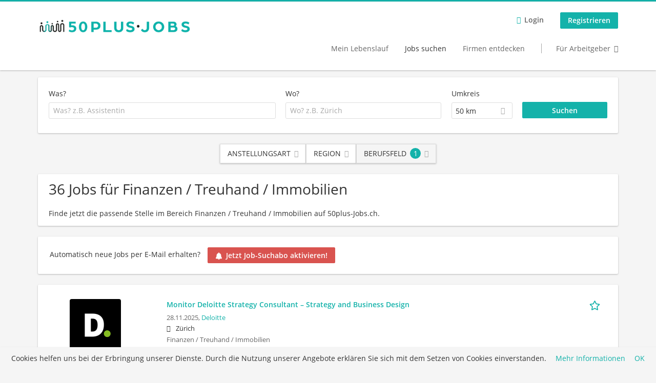

--- FILE ---
content_type: text/html; charset=utf-8
request_url: https://www.50plus-jobs.ch/jobs/finanzen-treuhand-immobilien?ref=landingpage
body_size: 25491
content:
<!DOCTYPE html>
<!--[if IEMobile 7]><html class="no-js ie iem7" lang="de" dir="ltr"><![endif]-->
<!--[if lte IE 6]><html class="no-js ie lt-ie9 lt-ie8 lt-ie7" lang="de" dir="ltr"><![endif]-->
<!--[if (IE 7)&(!IEMobile)]><html class="no-js ie lt-ie9 lt-ie8" lang="de" dir="ltr"><![endif]-->
<!--[if IE 8]><html class="no-js ie lt-ie9" lang="de" dir="ltr"><![endif]-->
<!--[if (gte IE 9)|(gt IEMobile 7)]><html class="no-js ie" lang="de" dir="ltr" prefix="content: http://purl.org/rss/1.0/modules/content/ dc: http://purl.org/dc/terms/ foaf: http://xmlns.com/foaf/0.1/ og: http://ogp.me/ns# rdfs: http://www.w3.org/2000/01/rdf-schema# sioc: http://rdfs.org/sioc/ns# sioct: http://rdfs.org/sioc/types# skos: http://www.w3.org/2004/02/skos/core# xsd: http://www.w3.org/2001/XMLSchema#"><![endif]-->
<!--[if !IE]><!--><html class="no-js" lang="de" dir="ltr" prefix="content: http://purl.org/rss/1.0/modules/content/ dc: http://purl.org/dc/terms/ foaf: http://xmlns.com/foaf/0.1/ og: http://ogp.me/ns# rdfs: http://www.w3.org/2000/01/rdf-schema# sioc: http://rdfs.org/sioc/ns# sioct: http://rdfs.org/sioc/types# skos: http://www.w3.org/2004/02/skos/core# xsd: http://www.w3.org/2001/XMLSchema#"><!--<![endif]-->
<head>
  <title>Finanzen / Treuhand / Immobilien Jobs | 50plus-jobs.ch</title>
  <!--[if IE]><![endif]-->
<meta charset="utf-8" />
<script>var dataLayer = window.dataLayer = window.dataLayer || []; dataLayer.push({"event":"jobSearch","entityId":"27005|27004|26994|26993|26990|26981|26973|26966|26968|26951|26354|26931|26930|26929|26915|26899|26892|26891|26867|26872","entityType":"view","entityBundle":"(none)","entityUid":-1,"userRole":"anonymous","company":"(none)","companies":"(none)","occupations":"Finanzen \/ Treuhand \/ Immobilien","occupation":"Finanzen \/ Treuhand \/ Immobilien","regions":"(none)","region":"(none)","jobApplicationType":"(none)","jobSource":-1,"jobUpgrades":"(none)","employmentType":"(none)","employmentTypes":"(none)"});</script>
<meta name="description" content="36 Jobs für Finanzen / Treuhand / Immobilien - Jobsuche auf 50plus-jobs.ch." />
<script type="application/ld+json">{"@context":"http:\/\/schema.org","@type":"WebSite","name":"50plus-jobs.ch","url":"https:\/\/www.50plus-jobs.ch"}</script>
<script type="application/ld+json">{"@context":"http:\/\/schema.org","@type":"Organization","url":"https:\/\/www.50plus-jobs.ch","logo":"https:\/\/www.50plus-jobs.ch\/sites\/all\/themes\/plus50\/logo.png"}</script>
<link as="image" href="https://www.50plus-jobs.ch/sites/all/themes/plus50/logo.png" rel="preload" />
<link as="font" href="https://www.50plus-jobs.ch/profiles/recruiter/themes/epiq/dist/fonts/fontawesome-webfont.woff" type="font/woff" crossorigin="1" rel="preload" />
<link as="font" href="https://www.50plus-jobs.ch/sites/all/themes/plus50/dist/fonts/opensans/OpenSans.woff?v=1.0.0" crossorigin="1" type="font/woff2" rel="preload" />
<link as="font" href="https://www.50plus-jobs.ch/sites/all/themes/plus50/dist/fonts/opensans/OpenSans.woff2?v=1.0.0" crossorigin="1" type="font/woff2" rel="preload" />
<link as="font" href="https://www.50plus-jobs.ch/sites/all/themes/plus50/dist/fonts/opensans/OpenSans-Bold.woff?v=1.0.0" crossorigin="1" type="font/woff2" rel="preload" />
<link as="font" href="https://www.50plus-jobs.ch/sites/all/themes/plus50/dist/fonts/opensans/OpenSans-Bold.woff2?v=1.0.0" crossorigin="1" type="font/woff2" rel="preload" />
<link as="font" href="https://www.50plus-jobs.ch/sites/all/themes/plus50/dist/fonts/opensans/OpenSans-Italic.woff?v=1.0.0" crossorigin="1" type="font/woff2" rel="preload" />
<link as="font" href="https://www.50plus-jobs.ch/sites/all/themes/plus50/dist/fonts/opensans/OpenSans-Italic.woff2?v=1.0.0" crossorigin="1" type="font/woff2" rel="preload" />
<link as="font" href="https://www.50plus-jobs.ch/sites/all/themes/plus50/dist/fonts/opensans/OpenSans-Semibold.woff?v=1.0.0" crossorigin="1" type="font/woff2" rel="preload" />
<link as="font" href="https://www.50plus-jobs.ch/sites/all/themes/plus50/dist/fonts/opensans/OpenSans-Semibold.woff2?v=1.0.0" crossorigin="1" type="font/woff2" rel="preload" />
<link rel="shortcut icon" href="https://www.50plus-jobs.ch/sites/default/files/50plus-jobs.ch_favicon.gif" type="image/gif" />
<script>window.dataLayer = window.dataLayer || []; window.dataLayer.push();</script>
<link rel="profile" href="http://www.w3.org/1999/xhtml/vocab" />
<meta property="og:image" name="twitter:image:src" content="https://www.50plus-jobs.ch/sites/all/themes/plus50/dist/images/og-image-1.jpg" />
<meta property="og:image" content="https://www.50plus-jobs.ch/sites/all/themes/plus50/dist/images/og-image-1.jpg" />
<meta name="HandheldFriendly" content="true" />
<meta name="MobileOptimized" content="width" />
<meta http-equiv="cleartype" content="on" />
<link rel="apple-touch-icon" href="https://www.50plus-jobs.ch/sites/all/themes/plus50/apple-touch-icon.png" />
<link rel="apple-touch-icon-precomposed" href="https://www.50plus-jobs.ch/sites/all/themes/plus50/apple-touch-icon-precomposed.png" />
<meta name="description" content="50plus-jobs.ch ist die führende Online-Stellenplattform für die Generation 50plus. Kostenloses Profil anlegen und Jobs suchen!" />
<meta name="keywords" content="50plus, Best Ager, Erfahrene, Stellenangebote, Job, Jobs, Stellenmarkt, Jobbörse, Nebenjob, Stellen, Reichweite, Online-Stellenmarkt, Stelleninserat, Einzelinserat, Personalrekrutierung, Rekrutierung, Inserenten, Inserat aufgeben, Führungskräfte, Ausbildung, Partner-Netzwerk, stellen.ch, cash.ch, werbewoche.ch, netzwoche.ch, hrtoday.ch, Referenzen, Werbung, Button, Easy Export, E-Recruiting, Personal rekrutieren, Mitarbeitende suchen" />
<meta name="viewport" content="width=device-width, initial-scale=1.0, minimum-scale=1.0" />
<link rel="canonical" href="https://www.50plus-jobs.ch/jobs/finanzen-treuhand-immobilien" />
  <noscript id="advagg_loadcss_0">
<link type="text/css" rel="stylesheet" href="https://www.50plus-jobs.ch/sites/default/files/advagg_css/css__cXbD2NI9MC-tTco5V4XT9bobCCcanHUBm8lJfKLYkas__872RbX15BgqIn257Y5LIuXoagW46N83RMq82J4z0TOc__U1N-OJR_I0UQ9GhfHg6h9g2MYuyXFaVQGw7SsHwVUi8.css" media="all" />
</noscript><style>.hide-offscreen{position:absolute;left:-10000px;top:auto;width:1px;height:1px;overflow:hidden}.block--facetapi:after,.block-job-search .recruiter-geo-search-enabled:after,.l-branding:after,.l-container:after,.l-region--content .block:after,.l-region--sidebar-first:after,.node-job.node--teaser:after,.search-api-saved-searches-save-form .form-item:after,.view-job-search .view-content:after{content:"";display:table;clear:both}.clearfix:after{content:"";display:table;clear:both}html{font-family:sans-serif;-ms-text-size-adjust:100%;-webkit-text-size-adjust:100%}body{margin:0}article,header,nav{display:block}a{background-color:transparent}strong{font-weight:700}h1{font-size:2em;margin:.67em 0}img{border:0}svg:not(:root){overflow:hidden}button,input,select{color:inherit;font:inherit;margin:0}button{overflow:visible}button,select{text-transform:none}button,input[type=submit]{-webkit-appearance:button}button::-moz-focus-inner,input::-moz-focus-inner{border:0;padding:0}input{line-height:normal}body,form,h1,h2,p,ul{margin:0;padding:0}html{box-sizing:border-box}*,:after,:before{box-sizing:inherit}.block--current-search,.block--facetapi,.block-job-search .recruiter-geo-search-enabled,.l-region--content .block,.recruiter-seo-search-content-header,.view-job-search .view-content{position:relative}.epiq-button--primary,.l-header .block--menu-menu-login-menu.block--menu .epiq-button--primary,.l-header .block--menu-menu-login-menu.block--menu a,button,input[type=submit]{display:inline-block;text-decoration:none;vertical-align:middle;white-space:nowrap;overflow:hidden;text-overflow:ellipsis;height:31.5px;line-height:21px;padding-top:4.25px;padding-bottom:4.25px;padding-left:1em;padding-right:1em;width:auto;max-width:100%;border-width:1px;font-weight:700;font-size:14px;font-family:OpenSans,Tahoma,Verdana,Arial,sans serif;text-transform:none}.epiq-button--large{white-space:nowrap;overflow:hidden;text-overflow:ellipsis;height:31.5px;line-height:21px;padding-top:4.25px;padding-bottom:4.25px;padding-left:1em;padding-right:1em;width:auto;max-width:100%;font-size:14px;border-width:1px}@media(min-width:480px){.epiq-button--large{white-space:nowrap;overflow:hidden;text-overflow:ellipsis;height:60px;line-height:39.9px;padding-top:9.05px;padding-bottom:9.05px;padding-left:3em;padding-right:3em;width:auto;max-width:100%;font-size:1.3rem;border-width:0}}.epiq-button--primary,.l-header .block--menu-menu-login-menu.block--menu .epiq-button--primary,.l-header .block--menu-menu-login-menu.block--menu a,button,input[type=submit]{border-radius:2px;background-color:#666;color:#fff;border-style:solid;border-color:#666;box-shadow:0 0 #595959}.epiq-button--primary,.l-header .block--menu-menu-login-menu.block--menu .epiq-button--primary,input[type=submit]{background-color:#14b2aa;border-color:#14b2aa;color:#fff;position:relative;box-shadow:0 0 #119b94}.l-header .block--menu-menu-login-menu.block--menu a,button{background-color:#6ac2c1;border-color:#48b1af;color:#fff;box-shadow:0 0 #58bbb9}.l-container{margin:0 auto;padding:0 20px;max-width:1172px}.l-header,.l-main,.l-search{width:100%}.recruiter-geo-search-enabled{overflow:visible}@media(min-width:801px){.recruiter-geo-search-enabled{margin-top:3rem}}.recruiter-geo-search-enabled label{font-weight:400}.recruiter-geo-search-enabled .form-type-submit input,.recruiter-geo-search-enabled .views-operator,.recruiter-geo-search-enabled .views-widget{margin-top:.5rem}.recruiter-geo-search-enabled .views-exposed-widget{margin-top:1.5rem}@media(min-width:801px){.recruiter-geo-search-enabled .views-exposed-widget{margin-top:0}}@media(min-width:801px){.recruiter-geo-search-enabled .views-exposed-widget .form-item{margin-top:0}}@media(min-width:801px){.recruiter-geo-search-enabled .views-exposed-widget .form-submit{margin-top:1.5rem}}.recruiter-geo-search-enabled .views-exposed-widget input{width:100%}@media(min-width:801px){.recruiter-geo-search-enabled .views-exposed-widget.views-submit-button{padding-top:1.95rem}.recruiter-geo-search-enabled .views-exposed-widget .form-submit{margin-top:0}
}.recruiter-geo-search-enabled .views-exposed-widgets .views-exposed-widget:nth-child(1){margin-top:0}@media(min-width:801px){.recruiter-geo-search-enabled .views-exposed-widgets .views-exposed-widget:nth-child(1){margin-top:0}}.block--current-search ul li,.node--job__featured-badge{padding:2px 10px;color:#666;background:#f5f5f5;border-radius:2px;border:1px solid #dedede;box-shadow:none;font-size:.8rem}.node--job__featured-badge{color:#fff;background:#d8bb55;border-color:#d8bb55}.node--job__featured-badge:before{margin-right:.5rem;display:inline-block;font-style:normal;font-weight:400;-webkit-font-smoothing:antialiased;-moz-osx-font-smoothing:grayscale;content:"";font-family:FontAwesome;color:inherit}.view-job-search .views-row{border-top:1px solid #dedede;padding-top:1.42857rem;margin-top:1.42857rem}.view-job-search .views-row:nth-child(1){border:none;margin-top:0;padding-top:0}.view-job-search .views-row:nth-child(1){margin-top:1.5rem}.block--facetapi{margin-top:1.5rem}html{font-family:OpenSans,Tahoma,Verdana,Arial,sans serif;font-size:.875em;line-height:1.5;color:#333;overflow-y:auto;min-height:100%;-webkit-text-size-adjust:100%;-ms-text-size-adjust:100%;-moz-osx-font-smoothing:grayscale;-webkit-font-smoothing:antialiased;height:100%}body{background-color:#f5f5f5}h1{font-size:2rem;line-height:2.25rem;font-family:OpenSans,Tahoma,Verdana,Arial,sans serif;font-weight:400}h2{font-size:1.5rem;line-height:2.25rem;font-family:OpenSans,Tahoma,Verdana,Arial,sans serif;font-weight:400}ul{padding-left:2em}img{max-width:100%;font-style:italic;vertical-align:middle;height:auto}.form-item{margin-top:1.5rem}input[type=text],select{font-size:14px;height:31.5px;background-color:#fff;padding:0 7.75px;border:1px solid #dedede;border-radius:.2rem;width:100%}::-webkit-input-placeholder{line-height:21px !important;font-size:14px !important;color:#a8a8a8}::ms-input-placeholder{line-height:21px !important;font-size:14px !important;color:#a8a8a8}::-moz-placeholder{line-height:21px !important;font-size:14px !important;color:#a8a8a8}:-ms-input-placeholder{line-height:21px !important;font-size:14px !important;color:#a8a8a8}::placeholder{line-height:21px !important;font-size:14px !important;color:#a8a8a8}::-moz-placeholder{line-height:31.5px !important;font-size:14px !important}.form-item .description{font-size:.9rem;line-height:1.5rem;position:relative;color:#666;margin-top:.75rem}.form-item label{font-weight:400;margin-bottom:.75rem;display:inline-block}label+.views-operator .form-item,label+.views-widget .form-item{margin-top:0}@media(min-width:480px){.form-item:after{content:"";display:table;clear:both}.form-item.form-type-submit:after{display:none}.form-item label{width:23.67491%;float:left;margin-right:-100%;margin-left:0;clear:none}.form-item label+.form-item-input{width:74.5583%;float:right;margin-left:0;margin-right:0;clear:none}}.form-required{color:#d9534f}html input[disabled]{opacity:.7}.selectize-control{position:relative}.selectize-input{color:#333;font-family:inherit;font-size:inherit;line-height:31.5px;-webkit-font-smoothing:inherit}.selectize-input{background:#fff}.selectize-input{border:1px solid #dedede;padding:0 .5em;width:100%;overflow:hidden;position:relative;z-index:1;border-radius:.2rem;padding-right:2em}a{color:#14b2aa;text-decoration:none;word-wrap:break-word}h2,p,ul{margin-top:1.5rem}h2:nth-child(1),p:nth-child(1),ul:nth-child(1){margin-top:0}.l-region--content .block{margin-top:1.5rem;border:0 solid #a8a8a8;padding:1.5rem;padding:1.5rem;border-radius:2px;box-shadow:rgba(0,0,0,.25) 0 1px 3px 0;background:#fff}.l-region--content .block__title{margin-top:0}@media(min-width:801px){.l-branding .site-logo{display:block;float:left}}.messages{border:1px solid #dedede;padding:.71429rem;border-radius:2px;background-color:#d9edf7;color:#333;padding:1.05rem;position:relative;margin-top:1.5rem}.messages--status{border-left:2px solid #007b00;background-color:#fff;color:#333}.messages--warning{border-left:2px solid #d8d843;background-color:#fff;color:#333}.messages--error{border-left:2px solid #d9534f;background-color:#fff;color:#333}.svg-icon{display:inline-flex;align-self:center;position:relative;width:1em;height:1em;vertical-align:middle}.svg-icon--baseline .svg-icon{vertical-align:baseline}.svg-icon svg{width:1em;height:1em;fill:currentColor}.svg-icon--baseline svg{bottom:-.125em;position:absolute}.svg-icon--action use{fill:#14b2aa;color:#14b2aa}button.svg-icon--action{font-weight:400;padding:0;background:0 0;padding:0;border:0;box-shadow:none;height:auto}.element-invisible{position:absolute;left:-10000px;top:auto;width:1px;height:1px;overflow:hidden}.clearfix:after{content:"";display:table;clear:both}@font-face{font-family:OpenSans;font-weight:400;font-style:normal;font-display:swap;src:url(/sites/all/themes/plus50/dist/fonts/opensans/OpenSans.woff?v=1.0.0) format("woff"),url(/sites/all/themes/plus50/dist/fonts/opensans/OpenSans.woff2?v=1.0.0) format("woff2")}@font-face{font-family:OpenSans;font-weight:900;font-style:normal;font-display:swap;src:url(/sites/all/themes/plus50/dist/fonts/opensans/OpenSans-Bold.woff?v=1.0.0) format("woff"),url(/sites/all/themes/plus50/dist/fonts/opensans/OpenSans-Bold.woff2?v=1.0.0) format("woff2")}@font-face{font-family:OpenSans;font-weight:700;font-style:normal;font-display:swap;src:url(/sites/all/themes/plus50/dist/fonts/opensans/OpenSans-Semibold.woff?v=1.0.0) format("woff"),url(/sites/all/themes/plus50/dist/fonts/opensans/OpenSans-Semibold.woff2?v=1.0.0) format("woff2")}
@font-face{font-family:OpenSans;font-weight:400;font-style:italic;font-display:swap;src:url(/sites/all/themes/plus50/dist/fonts/opensans/OpenSans-Italic.woff?v=1.0.0) format("woff"),url(/sites/all/themes/plus50/dist/fonts/opensans/OpenSans-Italic.woff2?v=1.0.0) format("woff2")}.l-region--content .block{margin-top:1.5rem;border:0 solid #a8a8a8;padding:1.5rem;padding:1.5rem;border-radius:2px;box-shadow:rgba(0,0,0,.25) 0 1px 3px 0;background:#fff}.l-region--content .block__title{margin-top:0}@media(min-width:801px){.l-branding .site-logo{display:block;float:left}}.messages{border:1px solid #dedede;padding:.71429rem;border-radius:2px;background-color:#d9edf7;color:#333;padding:1.05rem;position:relative;margin-top:1.5rem}.messages--status{border-left:2px solid #007b00;background-color:#fff;color:#333}.messages--warning{border-left:2px solid #d8d843;background-color:#fff;color:#333}.messages--error{border-left:2px solid #d9534f;background-color:#fff;color:#333}@media(min-width:801px){.recruiter-geo-search-enabled .views-exposed-widget.has-operator{width:27.91519%;clear:right;float:left;margin-left:0;margin-right:1.76678%}}@media(min-width:801px){.recruiter-geo-search-enabled .views-exposed-widget.views-geo-radius{width:15.19435%;clear:right;float:left;margin-left:0;margin-right:1.76678%}}@media(min-width:1025px){.recruiter-geo-search-enabled .views-exposed-widget.views-geo-radius{width:10.95406%;clear:right;float:left;margin-left:0;margin-right:1.76678%}}.recruiter-geo-search-enabled .views-exposed-widget.views-geo-radius select{width:100%}@media(min-width:801px){.recruiter-geo-search-enabled .views-exposed-widget{width:36.39576%;clear:right;float:left;margin-left:0;margin-right:1.76678%}.recruiter-geo-search-enabled .views-exposed-widget.views-submit-button{width:15.19435%;float:left;margin-right:-100%;margin-left:0;clear:none}}@media(min-width:1025px){.recruiter-geo-search-enabled .views-exposed-widget{width:40.63604%;clear:right;float:left;margin-left:0;margin-right:1.76678%}}.block-job-search .recruiter-geo-search-enabled{margin-top:1.5rem;border:0 solid #a8a8a8;padding:1.5rem;padding:1.5rem;border-radius:2px;box-shadow:rgba(0,0,0,.25) 0 1px 3px 0;background:#fff;overflow:visible;margin-top:3rem;padding-bottom:2rem}.view-job-search .view-content{margin-top:1.5rem;border:0 solid #a8a8a8;padding:1.5rem;padding:1.5rem;border-radius:2px;box-shadow:rgba(0,0,0,.25) 0 1px 3px 0;background:#fff;padding:0}.view-job-search .search-result-header{margin-bottom:1rem;text-align:center}@media(min-width:801px){.view-job-search .search-result-header{text-align:left}}.view-job-search .views-row{padding:0;margin:0}.view-job-search .views-row .job__logo{text-align:center}.view-job-search .views-row .job__logo img{border-radius:4px}@media(min-width:801px){.view-job-search .views-row .job__logo img{max-width:50%}}.view-job-search .views-row:nth-child(1){padding:0;margin:0}.view-job-search .views-row .node-job{padding:2rem}@media(min-width:801px){.view-job-search .views-row .node-job{padding-left:0;padding-right:2rem;padding-bottom:2rem;padding-top:2rem}}.view-job-search .views-row .highlighted-job{background-color:#fcf8e3}.recruiter-seo-search-content-header{margin-top:1.5rem;border:0 solid #a8a8a8;padding:1.5rem;padding:1.5rem;border-radius:2px;box-shadow:rgba(0,0,0,.25) 0 1px 3px 0;background:#fff;margin-bottom:1.5rem}.node-job.node--teaser .node__title{font-size:1rem;line-height:1.5rem;margin-bottom:5px;margin-top:0;font-weight:700}.node-job.node--teaser .description{font-size:.9rem;line-height:1.5rem;color:#666}.node-job.node--teaser .recruiter_job_search_bookmark_anon{display:inline-block}.node-job.node--teaser .recruiter_job_search_bookmark_anon a{font-size:1.5rem;line-height:1.5rem}.node-job.node--teaser .recruiter_job_search_bookmark_anon a span:not(.recruiter-epiq-icon){position:absolute;left:-10000px;top:auto;width:1px;height:1px;overflow:hidden}.node-job.node--teaser .recruiter_job_search_bookmark_anon a .recruiter-epiq-icon{margin-right:.5rem}.node-job.node--teaser .location{font-size:.9rem;line-height:1.5rem;color:#666;color:#333}.node-job.node--teaser .location:before{margin-right:.5rem;display:inline-block;font-style:normal;font-weight:400;-webkit-font-smoothing:antialiased;-moz-osx-font-smoothing:grayscale;content:"";font-family:FontAwesome;color:inherit}.node-job.node--teaser .terms{font-size:.9rem;line-height:1.5rem;color:#666;font-weight:400}.job__logo{text-align:center;margin-bottom:1rem}@media(min-width:801px){.job__logo{margin-bottom:0;display:block;width:20.37915%;float:left;margin-right:-100%;margin-left:0;clear:none}}.job__content{text-align:center;margin-bottom:1rem}@media(min-width:801px){.job__content{text-align:left;margin-bottom:0;width:60.18957%;float:left;margin-right:-100%;margin-left:22.74882%;clear:none}}.job__links{text-align:center;text-align:center}@media(min-width:801px){.job__links{text-align:right;width:14.69194%;float:right;margin-left:0;margin-right:0;clear:none}}.job__links ul{list-style-type:none;padding-left:0}.job__links .node__links{margin-top:0}@media(max-width:800px){.recruiter-job-link{clear:both;display:inherit;margin-top:.5rem}}@media(min-width:801px){.node--job__featured-badge{margin-right:10px}}.block--menu-menu-login-menu.block--menu{padding:0}@media(max-width:800px){.l-header .block--menu-menu-login-menu.block--menu a{background:0 0;border:none;box-shadow:none}}@media(max-width:800px){.l-header .block--menu-menu-login-menu.block--menu .epiq-button--primary{background:0 0;border:none;box-shadow:none}}@media(min-width:801px){.l-header .block--menu-menu-login-menu.block--menu .login-transparent{background:0 0;border:none;box-shadow:none}
.l-header .block--menu-menu-login-menu.block--menu .login-transparent:before{margin-right:.5rem;display:inline-block;font-style:normal;font-weight:400;-webkit-font-smoothing:antialiased;-moz-osx-font-smoothing:grayscale;content:"";font-family:FontAwesome;color:#14b2aa}}.off-canvas__panel{display:none;width:280px;min-height:100%;position:absolute;overflow:hidden;border-top:3px solid #14b2aa;background-color:#fff}@media(min-width:801px){.off-canvas__panel{display:none !important}}@media(min-width:801px){.l-navigation-container,.off-canvas__panel{text-align:right}}.l-navigation-container nav{text-align:center}@media(min-width:801px){.l-navigation-container nav{text-align:left;display:inline-block}}.l-navigation-container .menu{list-style-type:none}@media(min-width:801px){.l-navigation-container .menu li{display:inline-block;margin-right:1rem;margin-top:0}}@media(min-width:801px){.l-navigation-container .block__title{position:absolute;left:-10000px;top:auto;width:1px;height:1px;overflow:hidden}}.l-navigation-container{position:relative}.l-header .block--menu .menu{list-style-type:none}@media(min-width:801px){.l-header .block--menu .menu li{display:inline-block;margin-right:1rem;margin-top:0}}.l-header .block--menu .menu li:nth-last-child(1){margin-right:0}.l-header .block-main-menu{padding-top:.75rem;padding-bottom:.75rem}@media(min-width:801px){.l-header .block-main-menu{margin-right:2rem}}.l-header .block-main-menu:nth-last-child(1){margin-right:0}.l-header .block-main-menu .menu{list-style-type:none}@media(min-width:801px){.l-header .block-main-menu .menu li{display:inline-block;margin-right:1rem;margin-top:0}}@media(min-width:801px){.l-header .block-main-menu .menu li{margin-right:2rem}}.l-header .block-main-menu .menu li:nth-last-child(1){margin-right:0}.l-header .block-main-menu a{color:#666;font-size:1rem;text-transform:normal;font-weight:400}.l-header .block-main-menu .active-trail a{color:#333}@media(min-width:801px){.l-header .block-main-menu .menu{margin-top:3.5rem}}@media(min-width:801px){.l-header .block-main-menu .menu-item--switch{border-left:1px solid #a8a8a8;padding-left:2rem}.l-header .block-main-menu .menu-item--switch:after{margin-left:.5rem;display:inline-block;font-style:normal;font-weight:400;-webkit-font-smoothing:antialiased;-moz-osx-font-smoothing:grayscale;content:"";font-family:FontAwesome;color:inherit}}@media(min-width:801px){.l-navigation-top{position:absolute;right:0;z-index:20}}.l-navigation-top .block{margin:0;padding:0}.l-navigation-top .menu{margin-top:0}.epiq-user-menu__toggle{display:none;margin-right:1rem;border:1px solid #14b2aa;padding:.71429rem;color:#14b2aa;font-weight:400;border:none;color:#14b2aa}.epiq-user-menu__toggle img{max-width:30px;height:auto;border-radius:100%;margin-right:10px}@media(min-width:801px){.epiq-user-menu__toggle{display:inline-block}}@media(min-width:801px){.l-navigation-container .epiq-user-menu{display:none;position:absolute;top:4rem;right:0;z-index:100;padding-bottom:0;padding-top:0;padding-right:0;padding-left:0;border-top:2px solid #14b2aa;border-bottom:none;border-left:1px solid #dedede;border-right:1px solid #dedede;border-radius:2px;line-height:3rem;background:#fff;box-shadow:none}}.user--image{display:none}.block-search label{margin-bottom:0}.block-search input,.block-search select{margin-top:0}@media(min-width:801px){.block--facetapi .block__title{border-bottom:1px solid #dedede;padding-bottom:.71429rem;margin-bottom:.71429rem;font-size:1rem;line-height:1.5rem;text-transform:uppercase}}.block--facetapi ul{margin-top:0}@media(min-width:801px){.block--facetapi{margin-top:1.5rem;border:0 solid #a8a8a8;padding:1.5rem;padding:1.5rem;border-radius:2px;box-shadow:rgba(0,0,0,.25) 0 1px 3px 0;background:#fff}}.facetapi-facetapi-links{list-style-type:none;padding-left:0}.facetapi-facetapi-links .facetapi-link__counter{color:#666}.facetapi-facetapi-links li{border-top:none;clear:both}@media(min-width:801px){.facetapi-facetapi-links li{margin-top:.5rem;margin-bottom:.5rem}}.facetapi-facetapi-links li a{display:inline;padding-top:0;padding-bottom:0;padding-left:0;word-wrap:break-word}.facetapi-facetapi-links li:before{color:#14b2aa}@media(min-width:801px){.sidebar--facetapi .facetapi-facetapi-links{font-size:.9rem}.sidebar--facetapi .facetapi-facetapi-links li{border-top:none;clear:both}}@media(min-width:801px) and (min-width:801px){.sidebar--facetapi .facetapi-facetapi-links li{margin-top:.5rem;margin-bottom:.5rem}}@media(min-width:801px){.sidebar--facetapi .facetapi-facetapi-links li a{display:inline;padding-top:0;padding-bottom:0;padding-left:0;word-wrap:break-word}.sidebar--facetapi .facetapi-facetapi-links li:before{color:#14b2aa}}@media(min-width:801px) and (min-width:801px){.sidebar--facetapi .facetapi-facetapi-links li{margin-top:.3rem;margin-bottom:.3rem}}@media(min-width:801px){.search-api-saved-searches-save-form .form-text{width:65.87678%;float:right;margin-left:0;margin-right:0;clear:none}}.search-api-saved-searches-save-form .form-item.form-type-submit{display:block}.search-api-saved-searches-save-form .form-submit{float:right;margin-right:0;margin-top:1.5rem}.block.block--search-api-saved-searches{padding:0}.block.block--search-api-saved-searches .block__title{padding:1rem;background:#14b2aa;color:#fff;height:50px;font-size:1.3rem;line-height:1.3rem;font-weight:700;margin-bottom:0;border:none}.block.block--search-api-saved-searches .block-search-api-saved-searches__inner{padding:1.5rem;display:inline-block;width:100%}@media(min-width:801px){.block.block--search-api-saved-searches .block__content{width:66.66667%;float:right;margin-left:0;margin-right:0;clear:none;padding-right:0}}.block.block--search-api-saved-searches .block__content .description{font-size:1.4rem;color:#333}.block.block--search-api-saved-searches .block__content p{margin-top:0}.block.block--search-api-saved-searches .block__content .saved-search__search-results{margin-top:1rem;font-size:1.2rem;color:#14b2aa;font-style:italic}.block.block--search-api-saved-searches .block-search-api-saved-searches__icon{text-align:center}.block.block--search-api-saved-searches .block-search-api-saved-searches__icon:before{margin-right:.5rem;display:inline-block;font-style:normal;font-weight:400;-webkit-font-smoothing:antialiased;-moz-osx-font-smoothing:grayscale;content:"";font-family:FontAwesome;color:#dedede}.block.block--search-api-saved-searches .block-search-api-saved-searches__icon:before{font-size:8rem}@media(min-width:801px){.block.block--search-api-saved-searches .block-search-api-saved-searches__icon{width:33.33333%;float:left;margin-right:-100%;margin-left:-4.16667%;clear:none;padding-right:0}}.block.block--search-api-saved-searches .form-item-mail .form-text{float:none;width:100%;margin-left:0}.block.block--search-api-saved-searches .form-submit{float:none;margin-top:0}.block--search-api-saved-searches .md-close{display:none}@media(min-width:801px){.block-search-api-saved-searches--modal{position:fixed;top:50%;left:50%;width:70%;max-width:630px;min-width:320px;height:auto;z-index:2000;box-shadow:0 4px 23px 5px rgba(0,0,0,.2),0 2px 6px rgba(0,0,0,.15);visibility:hidden;-webkit-backface-visibility:hidden;backface-visibility:hidden;transform:translateX(-50%) translateY(-50%)}.block-search-api-saved-searches--modal .block--search-api-saved-searches{background:#fff;position:relative;border-radius:3px;margin:0 auto;display:block !important}.block-search-api-saved-searches--modal .md-close{position:absolute;right:0;top:0;width:50px;height:50px;line-height:50px;font-size:20px;text-align:center;display:block;background:#119b94;border:none;color:#fff;padding:0}.block-search-api-saved-searches--modal .md-close .svg-icon{width:15px;height:auto}.block-search-api-saved-searches--modal .md-close svg{fill:currentColor}.md-overlay{position:fixed;width:100%;height:100%;visibility:hidden;top:0;left:0;z-index:1000;opacity:0;background:rgba(0,0,0,.2)}.md-effect-3 .block--search-api-saved-searches{transform:translateY(20%);opacity:0}
}.block--current-search{margin-top:1.5rem;border:0 solid #a8a8a8;padding:1.5rem;padding:1.5rem;border-radius:2px;box-shadow:rgba(0,0,0,.25) 0 1px 3px 0;background:#fff;margin-top:0;background:#fcf8e3}.block--current-search ul li{display:inline-block;margin-bottom:.2rem;padding-left:0;padding-top:0;padding-bottom:0}.block--current-search ul li a{background:#dedede;display:inline-block;border-right:1px solid #dedede}.l-branding-mobile{text-align:center;max-width:80%;margin:auto}.l-branding-mobile img{max-width:100%;width:auto;max-height:30px;margin-top:5px}.l-branding .site-logo img{max-width:300px;width:auto;max-height:60px}.l-container{clear:both}.l-branding{display:none;position:relative;z-index:2;padding-top:.75rem}@media(min-width:801px){.l-branding{display:block;width:19.43463%;float:left;margin-right:-100%;margin-left:0;clear:none}}@media(min-width:801px){.l-region--navigation{position:relative;width:78.79859%;float:right;margin-left:0;margin-right:0;clear:none}}.l-main{margin-top:1.5rem;margin-bottom:5rem}@media(min-width:801px){.l-region--sidebar-first{display:block;width:23.67491%;float:left;margin-right:-100%;margin-left:0;clear:none}}.l-region--content{margin-top:2rem}@media(min-width:801px){.l-content{width:100%;float:right;margin-left:0;margin-right:0;clear:none}.sidebar-first .l-content{width:74.5583%;float:right;margin-left:0;margin-right:0;clear:none}}.l-footer-second a{color:#fff}@media(min-width:801px){.l-page{background-color:#f5f5f5;border-top:3px solid #14b2aa}}@media(min-width:801px){.l-header{background-color:#fff;box-shadow:rgba(0,0,0,.25) 0 1px 3px 0;padding-top:1.5rem;padding-bottom:1.5rem;padding-left:0;padding-right:0}}@media(min-width:801px){.l-region--sidebar-first{border:none}}.l-content .block__title{border-bottom:1px solid #dedede;padding-bottom:1.42857rem;margin-bottom:1.42857rem;text-transform:none}@media(min-width:801px){.l-region--sidebar-first .block__title{border-bottom:1px solid #dedede;padding-bottom:.71429rem;margin-bottom:.71429rem;font-size:1rem;line-height:1.5rem;text-transform:uppercase}}.mobile-facets__trigger{font-size:1.2rem;line-height:1.5rem;width:100%;margin-bottom:1rem;color:#333}@media(min-width:801px){.mobile-facets__trigger{display:none}}a.mobile-facets__trigger{display:block;text-align:center}@media(min-width:801px){a.mobile-facets__trigger{display:none}}@media(max-width:800px){.navigation__mobile-menu-branding+.block--menu>.block__title{border-top:1px solid #dedede;padding-top:1.42857rem;margin-top:1.42857rem}}.navigation__mobile-menu-branding{padding:.75rem 1.5rem}@media(min-width:801px){.navigation__mobile-menu-branding{display:none}}.navigation__mobile-menu-branding .site-logo{display:inline-block}.navigation__mobile-menu-branding .site-logo img{height:3rem;width:auto}.navigation__mobile-menu-branding .svg-icon--action use{fill:#19e0d6;color:#19e0d6}@media(max-width:800px){.mobile-menu{position:fixed;top:0;left:0;max-width:100%;min-width:80%;z-index:8;transform:translate(-150%);overflow-x:hidden;overflow-y:visible;background:#fff;border-top:solid 4px #14b2aa;box-shadow:0 2px 50px 0 rgba(74,74,74,.5);height:100%;color:#333}.mobile-menu a{color:#14b2aa}.mobile-menu .svg-icon--action use{fill:#19e0d6;color:#19e0d6}}.mobile-menu .mobile-menu__close{float:right;font-size:2em;height:3rem}@media(min-width:801px){.mobile-menu .mobile-menu__close{display:none}}.l-mobile-menu{display:flex;align-content:space-between;align-items:center;height:80px;padding:5px;position:relative;z-index:1;order:0;background:#fff;box-shadow:0 2px 4px 0 rgba(145,145,145,.5)}@media(min-width:801px){.l-mobile-menu{display:none}}.l-mobile-menu .svg-icon--action{font-size:2em}.l-mobile-menu .svg-icon--action use{fill:#19e0d6;color:#19e0d6}.l-mobile-menu .l-branding-mobile{height:100%;padding:.75rem}.l-mobile-menu .l-branding-mobile img{max-height:100%}.l-header .l-region--navigation-top{padding-top:.75rem}@media(min-width:801px){.l-header .l-region--navigation-top{padding:0}}@media(max-width:800px){.l-header .l-navigation-main .block-main-menu{padding-top:0}}@media(max-width:800px){.mobile-menu nav{text-align:left}
.mobile-menu .facetapi-facetapi-links,.mobile-menu .menu{padding:0}.mobile-menu .block--menu .block__title{padding-left:1.5rem;padding-right:1.5rem}.mobile-menu .facetapi-facetapi-links li,.mobile-menu .menu li a,.mobile-menu nav#block-menu-menu-login-menu ul.menu li a{padding-left:2.25rem;padding-right:2.25rem}.mobile-menu .block--menu .block__title{font-weight:700}.mobile-menu .facetapi-facetapi-links li,.mobile-menu .menu li{border-top:1px solid #dedede;padding-top:1.42857rem;margin-top:1.42857rem}.mobile-menu .block--menu{border-bottom:1px solid #dedede;padding-bottom:1.42857rem;margin-bottom:1.42857rem}.mobile-menu .block--menu .active-trail a,.mobile-menu .block--menu a{color:#19e0d6}}@media(max-width:800px){.l-header .block--menu-menu-login-menu.block--menu a,.l-header .block--menu-menu-login-menu.block--menu a.epiq-button--primary{border:none;background:0 0;padding:0;font-weight:400;height:auto}.l-header .block--menu-menu-login-menu.block--menu a.login-transparent::before{content:'';margin-right:0}.l-header .block--menu-menu-login-menu.block--menu a.epiq-button--primary,.l-header .block--menu-menu-login-menu.block--menu a.login-transparent{color:#19e0d6}}.l-content{position:relative}@media(min-width:801px){.l-header .block--menu-menu-login-menu.block--menu .login-transparent{color:#666}}</style>
<noscript id="advagg_loadcss_2">
<link type="text/css" rel="stylesheet" href="https://www.50plus-jobs.ch/sites/default/files/advagg_css/css__LMN3ie1d-ifiAc2HRErb6pDGHhz5ZgosmbvZNoAPOSw__FDwA4gVIG2jZJcRSQCHbWkWKFSmmWcNh073-UkQXibw__U1N-OJR_I0UQ9GhfHg6h9g2MYuyXFaVQGw7SsHwVUi8.css" media="all" />
</noscript><style>@font-face{font-family:'drop';src:local(Arial),local(Droid)}@font-face{font-family:'spinjs';src:local(Arial),local(Droid)}.ajax-progress div.throbber{font-family:spinjs !important;line-height:15px;text-indent:1px;word-spacing:33px;letter-spacing:50px;font-size:25px;font-weight:400;text-decoration:none;color:#475a69;background-color:#000}</style>
<noscript id="advagg_loadcss_4">
<link type="text/css" rel="stylesheet" href="https://www.50plus-jobs.ch/sites/default/files/advagg_css/css__vU54MfjNdVCAsADJi8scutRkqay5Gml0xQwGlxzKiO4__InbwkTsiUsTkLUZXP3RVA3whlCiJEMudjeEvPi1nigk__U1N-OJR_I0UQ9GhfHg6h9g2MYuyXFaVQGw7SsHwVUi8.css" media="all" />
</noscript><style>.ajax-progress div.throbber{font-family:spinjs !important;line-height:15px;text-indent:1px;word-spacing:33px;letter-spacing:50px;font-size:25px;font-weight:400;text-decoration:none;color:#475a69;background-color:#000}</style>
<noscript id="advagg_loadcss_6">
<link type="text/css" rel="stylesheet" href="https://www.50plus-jobs.ch/sites/default/files/advagg_css/css__x7Iuq80JSQPA0PTlTVoPWgdkH8ac1a0KlJiZmIDCVmg__HNjioNIPo2nlGU4rHPlTe962iJbetUcPOSVwNzLoRQo__U1N-OJR_I0UQ9GhfHg6h9g2MYuyXFaVQGw7SsHwVUi8.css" media="all" />
</noscript><noscript id="advagg_loadcss_7">
<link type="text/css" rel="stylesheet" href="https://www.50plus-jobs.ch/sites/default/files/advagg_css/css__GPqWGug569pt4ryKtgtXzyIeZv2OXp5pIOrey7AS-ek__IpCKQzPU7MXpFJKPOW99Us34Qk-DUVC-5uVOHfpTvTc__U1N-OJR_I0UQ9GhfHg6h9g2MYuyXFaVQGw7SsHwVUi8.css" media="all" />
</noscript><noscript id="advagg_loadcss_8">
<link type="text/css" rel="stylesheet" href="https://www.50plus-jobs.ch/sites/default/files/advagg_css/css__QLO2O0lmPWmM1E2u9OeAsjpgFEl9a_nKLwlJg2Sy5yY__tuUDd1vHWvOKxrbMGDQ5E-o5B7snK9RcwIsLHUuQLPo__U1N-OJR_I0UQ9GhfHg6h9g2MYuyXFaVQGw7SsHwVUi8.css" media="all" />
</noscript><noscript id="advagg_loadcss_9">
<link type="text/css" rel="stylesheet" href="https://www.50plus-jobs.ch/sites/default/files/advagg_css/css__Y9M22Tcl5f6U85PCkt9ZzuuwCxvw0-20RroPSHHPUlU__U954WM6_S6ah24CJaR0KA66wqoSD9A1z-6Fz37eMBs4__U1N-OJR_I0UQ9GhfHg6h9g2MYuyXFaVQGw7SsHwVUi8.css" media="all" />
</noscript><noscript id="advagg_loadcss_10">
<link type="text/css" rel="stylesheet" href="https://www.50plus-jobs.ch/sites/default/files/advagg_css/css__A8Mb7CyemszTNJmf3y5I3kW6gqDf1oWYWfa4Zo63Mhg__C9rugAzPan03vkMAXUbggtEjrq68YimaFhQlJED0E6o__U1N-OJR_I0UQ9GhfHg6h9g2MYuyXFaVQGw7SsHwVUi8.css" media="all" />
</noscript><noscript id="advagg_loadcss_11">
<link type="text/css" rel="stylesheet" href="https://www.50plus-jobs.ch/sites/default/files/advagg_css/css__P0wzJp6r6smzk_CmQYeUTxJtJKFOOC3W71QsQsuMzYg__dRlF3m6glqLX8HIia7Nw98dTjcBD-TIS3F2_eCWnj90__U1N-OJR_I0UQ9GhfHg6h9g2MYuyXFaVQGw7SsHwVUi8.css" media="all" />
</noscript><noscript id="advagg_loadcss_12">
<link type="text/css" rel="stylesheet" href="https://www.50plus-jobs.ch/sites/default/files/advagg_css/css__1F_0oqpjk2afcdnfBa41Q8evaElPaUH0ACsUSKas1c4__b8vkt71i9cBgpzwCmUbyaNxQabYCOSHBZzBA42xy64E__U1N-OJR_I0UQ9GhfHg6h9g2MYuyXFaVQGw7SsHwVUi8.css" media="all" />
</noscript>
<!--[if lte IE 8]>
<noscript id="advagg_loadcss_13">
<link type="text/css" rel="stylesheet" href="https://www.50plus-jobs.ch/sites/default/files/advagg_css/css__BEp6of1m2f7_JvoDxkIBN-u1ZXz44pv8bXEwryBwg7g__Z7_0LKcG9vvZcZXQIgNK0W3Ab1moo5bwA2l12FxE8LY__U1N-OJR_I0UQ9GhfHg6h9g2MYuyXFaVQGw7SsHwVUi8.css" media="all" />
</noscript><![endif]-->

<!--[if lte IE 8]>
<noscript id="advagg_loadcss_14">
<link type="text/css" rel="stylesheet" href="https://www.50plus-jobs.ch/sites/default/files/advagg_css/css__ujdzIKHehXtdNxbYHMLTGQyXNM-uwHMu3DEwRIz4TEE__t4tkjbBqOivBNjmWyRZJhcXQ24bfviDw1ci_IBE2OU4__U1N-OJR_I0UQ9GhfHg6h9g2MYuyXFaVQGw7SsHwVUi8.css" media="all" />
</noscript><![endif]-->

<!--[if lte IE 8]>
<noscript id="advagg_loadcss_15">
<link type="text/css" rel="stylesheet" href="https://www.50plus-jobs.ch/sites/default/files/advagg_css/css__OTdsPNeO6cC1555LzWt-4ZQXSSIemou20cpiQ38Ya4o__mWFrZyhbZQ17N-4kLqay1wIMKGnT5HG92JEck-LhsVU__U1N-OJR_I0UQ9GhfHg6h9g2MYuyXFaVQGw7SsHwVUi8.css" media="all" />
</noscript><![endif]-->

<!--[if lte IE 8]>
<noscript id="advagg_loadcss_16">
<link type="text/css" rel="stylesheet" href="https://www.50plus-jobs.ch/sites/default/files/advagg_css/css__N0M9k8WWdTR520pNQyJtaUdrbzUka-ad1kdtf32IRl8__5xpcvk4JpVBtcUlBjd9GhaD4syNwjUl4BAX8YxIpu-k__U1N-OJR_I0UQ9GhfHg6h9g2MYuyXFaVQGw7SsHwVUi8.css" media="all" />
</noscript><![endif]-->

<!--[if lte IE 8]>
<noscript id="advagg_loadcss_17">
<link type="text/css" rel="stylesheet" href="https://www.50plus-jobs.ch/sites/default/files/advagg_css/css__Z3Ewv-sw5U_ZjIfWNG-oewoWBITgeTDt9rnYJkkjxRY__abvBmJiBiLenYJv64OqJnH0FuIJzP-vy7ar8pkZfg8Q__U1N-OJR_I0UQ9GhfHg6h9g2MYuyXFaVQGw7SsHwVUi8.css" media="all" />
</noscript><![endif]-->

<!--[if lte IE 8]>
<noscript id="advagg_loadcss_18">
<link type="text/css" rel="stylesheet" href="https://www.50plus-jobs.ch/sites/default/files/advagg_css/css__xga-BfC1e9LcPQ_hoOiDzJWUh7xAOjPhBgZtCUoTyzg__mcsBJzCcwkGRdpOdKwU79kzZsJOvni_oCc8gpznIpIE__U1N-OJR_I0UQ9GhfHg6h9g2MYuyXFaVQGw7SsHwVUi8.css" media="all" />
</noscript><![endif]-->
  <script>
<!--//--><![CDATA[//><!--
/*eslint-disable */
/*! loadCSS. [c]2017 Filament Group, Inc. MIT License */
!function(a){"use strict";var b=function(b,c,d,e){function k(a){return f.body?a():void setTimeout(function(){k(a)})}function m(){g.addEventListener&&g.removeEventListener("load",m),g.media=d||"all"}var h,f=a.document,g=f.createElement("link");if(c)h=c;else{var i=(f.body||f.getElementsByTagName("head")[0]).childNodes;h=i[i.length-1]}var j=f.styleSheets;g.rel="stylesheet",g.href=b,e&&g.setAttribute("crossorigin",e),g.media="only x",k(function(){h.parentNode.insertBefore(g,c?h:h.nextSibling)});var l=function(a){for(var b=g.href,c=j.length;c--;)if(j[c].href===b)return a();setTimeout(function(){l(a)})};return g.addEventListener&&g.addEventListener("load",m),g.onloadcssdefined=l,l(m),g};"undefined"!=typeof exports?exports.loadCSS=b:a.loadCSS=b}("undefined"!=typeof global?global:this);
//--><!]]>
</script>
<script>
<!--//--><![CDATA[//><!--
function onloadCSS(n,a){function t(){!d&&a&&(d=!0,a.call(n))}var d;n.addEventListener&&n.addEventListener("load",t),n.attachEvent&&n.attachEvent("onload",t),"isApplicationInstalled"in navigator&&"onloadcssdefined"in n&&n.onloadcssdefined(t)}

//--><!]]>
</script>
</head>
<body class="html not-front not-logged-in page-search page-search-job page-search-job-finanzen-treuhand-immobilien i18n-de section-search no-sidebars has-branding-logo" x-ms-format-detection="none">
  <a href="#main-content" class="element-invisible element-focusable">Zum Hauptinhalt springen</a>
  <noscript aria-hidden="true"><iframe src="https://www.googletagmanager.com/ns.html?id=GTM-WQH5DT9" height="0" width="0" style="display:none;visibility:hidden" title="Google Tag Manager">Google Tag Manager</iframe></noscript>  <div  class="l-page">
  <header class="l-header" role="banner">
    <div class="l-mobile-menu">
      <div class="menu">
        <button class="menu--mobile__switch svg-icon--action svg-icon">
          
<span class="recruiter-epiq-icon svg-icon"  class="recruiter-epiq-icon svg-icon">
<svg xmlns="http://www.w3.org/2000/svg" role="img" aria-labelledby="bars" viewBox="0 0 100 100">
      <title id="bars">Menü</title>
    <use
    xlink:href="https://www.50plus-jobs.ch/sites/all/themes/plus50/dist/icons/defs/icons.svg?refresh2#bars"></use>
</svg>
</span>
        </button>
      </div>
      <div class="l-branding-mobile">
                              <a href="/"
               title="50plus-jobs.ch" rel="home"
               class="site-logo">
              <img src="https://www.50plus-jobs.ch/sites/all/themes/plus50/logo.png"
                   alt="50plus-jobs.ch logo" width="400" height="43"/>
            </a>
                                </div>
      <a href="/jobs" class="svg-icon--action svg-icon">
        
<span class="recruiter-epiq-icon svg-icon"  class="recruiter-epiq-icon svg-icon">
<svg xmlns="http://www.w3.org/2000/svg" role="img" aria-labelledby="search" viewBox="0 0 100 100">
      <title id="search">Jobs suchen</title>
    <use
    xlink:href="https://www.50plus-jobs.ch/sites/all/themes/plus50/dist/icons/defs/icons.svg?refresh2#search"></use>
</svg>
</span>
      </a>
    </div>
    <div class="l-container">
      <div class="l-branding">
                  <a href="/"
             title="50plus-jobs.ch" rel="home"
             class="site-logo">
            <img src="https://www.50plus-jobs.ch/sites/all/themes/plus50/logo.png"
                 alt="50plus-jobs.ch logo" width="400" height="43"/>
          </a>
                
                      </div>

            <div class="l-navigation-container mobile-menu">
        <div class="navigation__mobile-menu-branding">
                      <a href="/"
               title="50plus-jobs.ch" rel="home"
               class="site-logo">
              <img src="https://www.50plus-jobs.ch/sites/all/themes/plus50/logo.png"
                   alt="50plus-jobs.ch logo" width="400" height="43"/>
            </a>
                    <button class="mobile-menu__close svg-icon--action">
            
<span class="recruiter-epiq-icon svg-icon svg-icon--action"  class="recruiter-epiq-icon svg-icon svg-icon--action">
<svg xmlns="http://www.w3.org/2000/svg" role="img" aria-labelledby="times" viewBox="0 0 100 100">
      <title id="times">Menü schließen</title>
    <use
    xlink:href="https://www.50plus-jobs.ch/sites/all/themes/plus50/dist/icons/defs/icons.svg?refresh2#times"></use>
</svg>
</span>
          </button>
        </div>
        <div class="l-navigation-top">
                      <div class="l-region l-region--navigation-top">
    <nav id="block-menu-menu-login-menu" role="navigation" aria-label="Loginmenü" class="block block--menu block-user-menu block--menu-menu-login-menu">
        <div class="block__title"><span><strong>Loginmenü</strong></span></div>
    
  <ul class="menu"><li class="first leaf"><a href="/user/login" class="login-transparent">Login</a></li>
<li class="last leaf"><a href="/user/register" class="epiq-button--primary">Registrieren</a></li>
</ul></nav>
  </div>
        </div>
        <div class="l-navigation-main">
            <div class="l-region l-region--navigation">
    <nav id="block-menu-menu-applicant-menu" role="navigation" aria-label="Bewerbermenü" class="block block--menu block-main-menu block-applicant-menu block--menu-menu-applicant-menu">
        <div class="block__title"><span><strong>Bewerbermenü</strong></span></div>
    
  <ul class="menu"><li class="first leaf"><a href="/lebenslauf">Mein Lebenslauf</a></li>
<li class="collapsed active-trail"><a href="/jobs" class="active-trail active">Jobs suchen</a></li>
<li class="leaf"><a href="/unternehmen-suchen">Firmen entdecken</a></li>
<li class="last leaf"><a href="/recruiter" class="menu-item--switch">Für Arbeitgeber</a></li>
</ul></nav>
  </div>
        </div>
      </div>
    </div>
  </header>

  
      <div class="l-search">
      <div class="l-container">
          <div class="l-region l-region--search">
    <div id="block-views-exp-job-search-search-page" class="block block--views block-search block-job-search block--views-exp-job-search-search-page">
        <div class="block__content">
    <form role="search" class="views-exposed-form-job-search-search-page recruiter-geo-search-enabled" action="/jobs/finanzen-treuhand-immobilien" method="get" id="views-exposed-form-job-search-search-page" accept-charset="UTF-8"><div><div class="views-exposed-form">
  <div class="views-exposed-widgets clearfix">
          <div id="edit-search-wrapper" class="views-exposed-widget views-widget-filter-search_api_views_fulltext ">
                  <label for="edit-search">
            Was?          </label>
          <div class="views-widget">
            <div class="form-item form-type-autocomplete form-type-textfield form-item-search">
 <div class="form-item-input"><input class="auto_submit form-text form-autocomplete" data-search-api-autocomplete-search="search_api_views_job_search" placeholder="Was? z.B. Assistentin" type="text" id="edit-search" name="search" value="" size="30" maxlength="128" /><input type="hidden" id="edit-search-autocomplete" value="https://www.50plus-jobs.ch/sapi_autocomplete.php?machine_name=search_api_views_job_search" disabled="disabled" class="autocomplete" />
</div></div>
          </div>
                      </div>
                <div id="edit-job-geo-location-wrapper" class="views-exposed-widget views-widget-filter-job_geo_location has-operator ">
                  <label for="edit-job-geo-location">
            Wo?          </label>
          <div class="views-widget">
            <input id="edit-job-geo-location" type="hidden" name="job_geo_location" value="" />
<div id='root-job-geo-location'><div class='views-exposed-widget' style='visibility: hidden;'><div class='geosuggest__input-wrapper'><input type='text'></div></div></div>          </div>
                      </div>
              <div class='views-exposed-widget views-widget-filter-job_geo_location views-geo-radius'>
          <label for="edit-radius">
            Umkreis          </label>
          <div class="views-operator">
            <div class="form-item form-type-select form-item-radius">
  <div class="form-item-input"><select aria-label="Umkreis" class="formawesome-enhanced form-select" id="edit-radius" name="radius"><option value="">-</option><option value="5">5 km</option><option value="25">25 km</option><option value="50" selected="selected">50 km</option><option value="100">100 km</option><option value="200">200 km</option></select>
</div></div>
          </div>
        </div>
                          <div class="views-exposed-widget views-submit-button">
      <div class="form-item form-type-submit form-item-Suchen">
 <input type="submit" id="edit-submit-job-search" name="Suchen" value="Suchen" class="form-submit button button--primary" />
</div>
<input class="latitude" data-geo="lat" type="hidden" name="lat" value="" />
<input class="longitude" data-geo="lng" type="hidden" name="lon" value="" />
<input class="country" data-geo="country" type="hidden" name="country" value="" />
<input class="administrative_area_level_1" data-geo="administrative_area_level_1" type="hidden" name="administrative_area_level_1" value="" />
    </div>
      </div>
</div>
</div></form>  </div>
</div>
  </div>
      </div>
    </div>
  
      <div class="l-facets-top">
      <div class="l-container">
          <div class="l-region l-region--facets-top">
    <div id="block-facetapi-izmjzjoerbiekfxpxetvxqncqhkah8gm" class="block block--facetapi block--ajax_facets block-facetapi--collapsible block--facetapi-izmjzjoerbiekfxpxetvxqncqhkah8gm">
        <div class="block-facetapi--collapsible--handle block__title" tabindex="0"><span>Anstellungsart</span></div>
      <div class="block-facetapi--collapsible--content facet-collapsed block__content">
    <div id="facetapi-facet-search-apijob-search-block-field-job-employment-type-termparents-all-wrapper"><ul class="facetapi-facetapi-ajax-links facetapi-facet-field-job-employment-type-termparents-all" id="facetapi-facet-search-apijob-search-block-field-job-employment-type-termparents-all"><li class="leaf"><a href="/jobs/teilzeit/finanzen-treuhand-immobilien" class="facetapi-inactive" data-facet-value="113" data-facet-name="field_job_employment_type_term%3Aparents_all" data-raw-facet-name="field_job_employment_type_term:parents_all"><span class="facetapi-facet-text">Teilzeit</span> <span class="facetapi-link__counter">(32)</span></a></li>
<li class="leaf"><a href="/jobs/vollzeit/finanzen-treuhand-immobilien" class="facetapi-inactive" data-facet-value="110" data-facet-name="field_job_employment_type_term%3Aparents_all" data-raw-facet-name="field_job_employment_type_term:parents_all"><span class="facetapi-facet-text">Vollzeit</span> <span class="facetapi-link__counter">(4)</span></a></li>
</ul></div>  </div>
</div>
<div id="block-facetapi-g4chbhgffwqxiogb8phx4csrm0azazz4" class="block block--facetapi block--ajax_facets block-facetapi--collapsible block--facetapi-g4chbhgffwqxiogb8phx4csrm0azazz4">
        <div class="block-facetapi--collapsible--handle block__title" tabindex="0"><span>Region</span></div>
      <div class="block-facetapi--collapsible--content facet-collapsed block__content">
    <div id="facetapi-facet-search-apijob-search-block-recruiter-job-region-states-wrapper"><ul class="facetapi-facetapi-ajax-links facetapi-facet-recruiter-job-region-states" id="facetapi-facet-search-apijob-search-block-recruiter-job-region-states"><li class="collapsed"><a href="/jobs/finanzen-treuhand-immobilien/zuerich" class="facetapi-inactive" data-facet-value="9547" data-facet-name="recruiter_job_region_states" data-raw-facet-name="recruiter_job_region_states"><span class="facetapi-facet-text">Zürich</span> <span class="facetapi-link__counter">(24)</span></a></li>
<li class="leaf"><a href="/jobs/finanzen-treuhand-immobilien/genf" class="facetapi-inactive" data-facet-value="9529" data-facet-name="recruiter_job_region_states" data-raw-facet-name="recruiter_job_region_states"><span class="facetapi-facet-text">Genf</span> <span class="facetapi-link__counter">(9)</span></a></li>
<li class="collapsed"><a href="/jobs/finanzen-treuhand-immobilien/bern" class="facetapi-inactive" data-facet-value="9527" data-facet-name="recruiter_job_region_states" data-raw-facet-name="recruiter_job_region_states"><span class="facetapi-facet-text">Bern</span> <span class="facetapi-link__counter">(3)</span></a></li>
</ul></div>  </div>
</div>
<div id="block-facetapi-v3nkwi4cgrji5bhgvl3k6y1dktykhuo8" class="block block--facetapi block--ajax_facets block-facetapi--collapsible block--facetapi-v3nkwi4cgrji5bhgvl3k6y1dktykhuo8">
        <div class="block-facetapi--collapsible--handle block__title" tabindex="0"><span>Berufsfeld</span></div>
      <div class="block-facetapi--collapsible--content facet-collapsed block__content">
    <div id="facetapi-facet-search-apijob-search-block-field-job-occupational-fieldparents-all-wrapper"><ul class="facetapi-facetapi-ajax-links facetapi-facet-field-job-occupational-fieldparents-all" id="facetapi-facet-search-apijob-search-block-field-job-occupational-fieldparents-all"><li class="leaf"><a href="/jobs" class="facetapi-active active" data-facet-value="9747" data-facet-name="field_job_occupational_field%3Aparents_all" data-raw-facet-name="field_job_occupational_field:parents_all" title="Filter nach Finanzen / Treuhand / Immobilien entfernen"><i class="facetapi-clear"></i> </a><span class="facetapi-facet-text">Finanzen / Treuhand / Immobilien</span></li>
<li class="leaf"><a href="/jobs/finanzen-treuhand-immobilien/medizin-pflege-therapie" class="facetapi-inactive" data-facet-value="9758" data-facet-name="field_job_occupational_field%3Aparents_all" data-raw-facet-name="field_job_occupational_field:parents_all"><span class="facetapi-facet-text">Medizin / Pflege / Therapie</span> <span class="facetapi-link__counter">(90)</span></a></li>
<li class="leaf"><a href="/jobs/finanzen-treuhand-immobilien/verwaltung-bildung-soziales" class="facetapi-inactive" data-facet-value="9759" data-facet-name="field_job_occupational_field%3Aparents_all" data-raw-facet-name="field_job_occupational_field:parents_all"><span class="facetapi-facet-text">Verwaltung / Bildung / Soziales</span> <span class="facetapi-link__counter">(50)</span></a></li>
<li class="leaf"><a href="/jobs/finanzen-treuhand-immobilien/maschinen-anlagenbau-produktion" class="facetapi-inactive" data-facet-value="9755" data-facet-name="field_job_occupational_field%3Aparents_all" data-raw-facet-name="field_job_occupational_field:parents_all"><span class="facetapi-facet-text">Maschinen- / Anlagenbau / Produktion</span> <span class="facetapi-link__counter">(35)</span></a></li>
<li class="leaf"><a href="/jobs/finanzen-treuhand-immobilien/bau-architektur-engineering" class="facetapi-inactive" data-facet-value="9756" data-facet-name="field_job_occupational_field%3Aparents_all" data-raw-facet-name="field_job_occupational_field:parents_all"><span class="facetapi-facet-text">Bau / Architektur / Engineering</span> <span class="facetapi-link__counter">(29)</span></a></li>
<li class="leaf"><a href="/jobs/finanzen-treuhand-immobilien/fahrzeuge-handwerk-lager-transport" class="facetapi-inactive" data-facet-value="9757" data-facet-name="field_job_occupational_field%3Aparents_all" data-raw-facet-name="field_job_occupational_field:parents_all"><span class="facetapi-facet-text">Fahrzeuge / Handwerk / Lager / Transport</span> <span class="facetapi-link__counter">(21)</span></a></li>
<li class="leaf"><a href="/jobs/finanzen-treuhand-immobilien/elektronik-technik-uhren" class="facetapi-inactive" data-facet-value="9754" data-facet-name="field_job_occupational_field%3Aparents_all" data-raw-facet-name="field_job_occupational_field:parents_all"><span class="facetapi-facet-text">Elektronik / Technik / Uhren</span> <span class="facetapi-link__counter">(20)</span></a></li>
<li class="leaf"><a href="/jobs/finanzen-treuhand-immobilien/informatik-telekommunikation" class="facetapi-inactive" data-facet-value="9752" data-facet-name="field_job_occupational_field%3Aparents_all" data-raw-facet-name="field_job_occupational_field:parents_all"><span class="facetapi-facet-text">Informatik / Telekommunikation</span> <span class="facetapi-link__counter">(19)</span></a></li>
<li class="leaf"><a href="/jobs/administration-hr-consulting-ceo/finanzen-treuhand-immobilien" class="facetapi-inactive" data-facet-value="9746" data-facet-name="field_job_occupational_field%3Aparents_all" data-raw-facet-name="field_job_occupational_field:parents_all"><span class="facetapi-facet-text">Administration / HR / Consulting / CEO</span> <span class="facetapi-link__counter">(17)</span></a></li>
<li class="leaf"><a href="/jobs/finanzen-treuhand-immobilien/banking-versicherungswesen" class="facetapi-inactive" data-facet-value="9748" data-facet-name="field_job_occupational_field%3Aparents_all" data-raw-facet-name="field_job_occupational_field:parents_all"><span class="facetapi-facet-text">Banking / Versicherungswesen</span> <span class="facetapi-link__counter">(16)</span></a></li>
<li class="leaf"><a href="/jobs/finanzen-treuhand-immobilien/bewachung-polizei-zoll-rettung" class="facetapi-inactive" data-facet-value="9762" data-facet-name="field_job_occupational_field%3Aparents_all" data-raw-facet-name="field_job_occupational_field:parents_all"><span class="facetapi-facet-text">Bewachung / Polizei / Zoll / Rettung</span> <span class="facetapi-link__counter">(15)</span></a></li>
<li class="leaf"><a href="/jobs/finanzen-treuhand-immobilien/verkauf-kundendienst-innendienst" class="facetapi-inactive" data-facet-value="9751" data-facet-name="field_job_occupational_field%3Aparents_all" data-raw-facet-name="field_job_occupational_field:parents_all"><span class="facetapi-facet-text">Verkauf / Kundendienst / Innendienst</span> <span class="facetapi-link__counter">(14)</span></a></li>
<li class="leaf"><a href="/jobs/finanzen-treuhand-immobilien/marketing-kommunikation-redaktion" class="facetapi-inactive" data-facet-value="9750" data-facet-name="field_job_occupational_field%3Aparents_all" data-raw-facet-name="field_job_occupational_field:parents_all"><span class="facetapi-facet-text">Marketing / Kommunikation / Redaktion</span> <span class="facetapi-link__counter">(12)</span></a></li>
<li class="leaf"><a href="/jobs/finanzen-treuhand-immobilien/gastronomie-lebensmittel-tourismus" class="facetapi-inactive" data-facet-value="9760" data-facet-name="field_job_occupational_field%3Aparents_all" data-raw-facet-name="field_job_occupational_field:parents_all"><span class="facetapi-facet-text">Gastronomie / Lebensmittel / Tourismus</span> <span class="facetapi-link__counter">(3)</span></a></li>
<li class="leaf"><a href="/jobs/finanzen-treuhand-immobilien/einkauf-logistik-trading" class="facetapi-inactive" data-facet-value="9749" data-facet-name="field_job_occupational_field%3Aparents_all" data-raw-facet-name="field_job_occupational_field:parents_all"><span class="facetapi-facet-text">Einkauf / Logistik / Trading</span> <span class="facetapi-link__counter">(2)</span></a></li>
<li class="leaf"><a href="/jobs/finanzen-treuhand-immobilien/chemie-pharma-biotechnologie" class="facetapi-inactive" data-facet-value="9753" data-facet-name="field_job_occupational_field%3Aparents_all" data-raw-facet-name="field_job_occupational_field:parents_all"><span class="facetapi-facet-text">Chemie / Pharma / Biotechnologie</span> <span class="facetapi-link__counter">(1)</span></a></li>
</ul></div>  </div>
</div>
  </div>
      </div>
    </div>
  
  <div class="l-main">
    <div class="l-container">
      <div class="l-content" role="main">
        <a id="main-content"></a>
                                                                          <div class="l-region l-region--content">
    <div class="view view-job-search view-id-job_search view-display-id-search_page view-dom-id-061cc4bbd3e2fc1282a142b195b93e1d">
            <div class="view-header">
      <div class="recruiter-seo-search-content-header"><h1 class="search-result-header">36 Jobs für Finanzen / Treuhand / Immobilien</h1><p>Finde jetzt die passende Stelle im Bereich Finanzen / Treuhand / Immobilien auf 50plus-Jobs.ch.</p>
</div><div class="agent-box"><span class="agent-info">Automatisch neue Jobs per E-Mail erhalten?</span><span class="agent-link open-modal"><a href="#save-search"><span class="recruiter-epiq-icon svg-icon" aria-hidden="true">
<svg xmlns="http://www.w3.org/2000/svg" role="img" aria-labelledby="bell" viewbox="0 0 100 100">      <title id="bell">Bell</title>    <use xlink:href="https://www.50plus-jobs.ch/sites/all/themes/plus50/dist/icons/defs/icons.svg?refresh2#bell"></use></svg><p></p></span>Jetzt Job-Suchabo aktivieren!</a></span></div>
<div role="dialog" aria-hidden="true" aria-labelledby="Search dialog" aria-describedby="Modal dialog to create a new saved search for jobs" class="block-search-api-saved-searches--modal md-effect-3" data-show-automatic="false" data-show-automatic-time="">
  <div id="block-search-api-saved-searches-job-search" class="block block--search-api-saved-searches agent-target block--search-api-saved-searches-job-search">
              <h2 class="block__title">Suchergebnisse per E-Mail</h2>
        
    <div class="block-search-api-saved-searches__inner">
      <div class="block-search-api-saved-searches__icon">
      </div>
      <div class="block__content">
        <noscript>
  <style>form.antibot { display: none !important; }</style>
  <div class="antibot-no-js antibot-message antibot-message-warning messages warning">
    You must have JavaScript enabled to use this form.  </div>
</noscript>
<div id="search-api-saved-searches-save-form-wrapper"><form class="search-api-saved-searches-save-form antibot" action="/antibot" method="post" id="search-api-saved-searches-save-form" accept-charset="UTF-8"><div><div id="edit-description" class="form-item form-type-item">
 
<div class="description">Regelmäßig E-Mails bekommen für</div>
</div>
<div class="saved-search__search-results"> Finanzen / Treuhand / Immobilien Jobs </div><div class="form-item form-type-textfield form-item-mail">
  <label for="edit-mail">E-Mail <span class="form-required" title="Dieses Feld muss ausgefüllt werden.">*</span></label>
 <div class="form-item-input"><input placeholder="E-Mail" type="text" id="edit-mail" name="mail" value="" size="16" maxlength="100" class="form-text required" />
</div></div>
<input type="hidden" name="form_build_id" value="form-3MJDWRO42OYC5HQ85XT2IOvDFE8CIVFvV1agY3CljY8" />
<input type="hidden" name="form_id" value="search_api_saved_searches_save_form" />
<input type="hidden" name="antibot_key" value="" />
<input type="hidden" name="antibot_timestamp" value="1764497870" />
<p class="privacy-policy-message">Mit Ihrer Registrierung nehmen Sie die  <a href="https://www.work50.ch/datenschutzerklaerung" target="_blank">Datenschutzinformation</a> und <a href="https://www.work50.ch/nutzungsbedingungen" target="_blank">Nutzungsbedingungen</a> zur Kenntnis.</p><div class="form-item form-type-submit form-item-op">
 <input type="submit" id="edit-submit" name="op" value="Jetzt aktivieren" class="form-submit button button--primary" />
</div>
</div></form></div>      </div>
      <button class="md-close
                ">
        
<span class="recruiter-epiq-icon svg-icon"  class="recruiter-epiq-icon svg-icon">
<svg xmlns="http://www.w3.org/2000/svg" role="img" aria-labelledby="times" viewBox="0 0 100 100">
      <title id="times">Menü schließen</title>
    <use
    xlink:href="https://www.50plus-jobs.ch/sites/all/themes/plus50/dist/icons/defs/icons.svg?refresh2#times"></use>
</svg>
</span>
<span class="hide-offscreen">Close dialog</span></button>
    </div>
  </div>
</div>
    </div>
  
  
  
      <div class="view-content">
        <div class="views-row views-row-1 views-row-odd views-row-first">
    <article id="node-27005"  about="/job/monitor-deloitte-strategy-consultant-strategy-and-business-design-27005" typeof="sioc:Item foaf:Document" class="node node--job-per-template node-teaser has-logo node-job node--teaser node--job-per-template--teaser">

  <div class="job__logo">
          <a href="https://www.50plus-jobs.ch/job/monitor-deloitte-strategy-consultant-strategy-and-business-design-27005" class="recruiter-job-link" title="Monitor Deloitte Strategy Consultant – Strategy and Business Design">
        <picture  title="Deloitte">
<!--[if IE 9]><video style="display: none;"><![endif]-->
<source data-srcset="https://www.50plus-jobs.ch/sites/default/files/styles/squared_teaser_logo_wide_1x/public/company_logos/50plus-jobs.ch_logo_deloitte_0.png?itok=ewF7DXDi 1x, https://www.50plus-jobs.ch/sites/default/files/styles/squared_teaser_logo_wide_2x/public/company_logos/50plus-jobs.ch_logo_deloitte_0.png?itok=Xzs4LzEC 2x" data-aspectratio="200/200" media="(min-width: 1200px)" />
<source data-srcset="https://www.50plus-jobs.ch/sites/default/files/styles/squared_teaser_logo_narrow_1x/public/company_logos/50plus-jobs.ch_logo_deloitte_0.png?itok=Ngz5Q5GA 1x, https://www.50plus-jobs.ch/sites/default/files/styles/squared_teaser_logo_narrow_2x/public/company_logos/50plus-jobs.ch_logo_deloitte_0.png?itok=EnaE5Z3b 2x" data-aspectratio="200/200" media="(min-width: 800px)" />
<source data-srcset="https://www.50plus-jobs.ch/sites/default/files/styles/squared_teaser_logo_small_1x/public/company_logos/50plus-jobs.ch_logo_deloitte_0.png?itok=Kvogu1Xl 1x, https://www.50plus-jobs.ch/sites/default/files/styles/squared_teaser_logo_small_2x/public/company_logos/50plus-jobs.ch_logo_deloitte_0.png?itok=h7kICiRI 2x" data-aspectratio="150/150" media="(min-width: 480px)" />
<source data-srcset="https://www.50plus-jobs.ch/sites/default/files/styles/squared_teaser_logo_mobile_1x/public/company_logos/50plus-jobs.ch_logo_deloitte_0.png?itok=l3LGE-f4 1x, https://www.50plus-jobs.ch/sites/default/files/styles/squared_teaser_logo_mobile_2x/public/company_logos/50plus-jobs.ch_logo_deloitte_0.png?itok=2YFwbiVT 2x" data-aspectratio="200/200" media="(min-width: 0px)" />
<!--[if IE 9]></video><![endif]-->
<img  class="lazyload" data-aspectratio="" data-src="https://www.50plus-jobs.ch/sites/default/files/styles/frontpage_company_logo/public/company_logos/50plus-jobs.ch_logo_deloitte_0.png?itok=V0HqjzMh" alt="Deloitte" title="Deloitte" />
</picture>      </a>
                </div>

  <div class="mobile_job__content">
  <div class="job__content clearfix" class="node__content">

    <h2 class="node__title">
            <a href="https://www.50plus-jobs.ch/job/monitor-deloitte-strategy-consultant-strategy-and-business-design-27005" class="recruiter-job-link" title="Monitor Deloitte Strategy Consultant – Strategy and Business Design">
        Monitor Deloitte Strategy Consultant – Strategy and Business Design      </a>
    </h2>

    <div class="description">
      <span class="date">
                  28.11.2025,               </span>
        <span class="recruiter-company-profile-job-organization"><a href="https://www.50plus-jobs.ch/unternehmen/deloitte">Deloitte</a></span>    </div>

    
          <div class="location">
        <span>Zürich</span>      </div>
    
    <div class="terms">
      Finanzen / Treuhand / Immobilien    </div>

        </div>

  <div class="job__links desktop">
    <ul class="links links--inline node__links"><li class="recruiter_job_search_bookmark_anon first last"><a href="/job-bookmarks-anon/27005?destination=search/job/finanzen-treuhand-immobilien%3Fref%3Dlandingpage" title="Job merken" rel="nofollow" data-nid="27005">
<span class="recruiter-epiq-icon  svg-icon svg-icon--action"  class="recruiter-epiq-icon  svg-icon svg-icon--action">
<svg xmlns="http://www.w3.org/2000/svg" role="img" aria-labelledby="shape-star-line" viewBox="0 0 100 100">
      <title id="shape-star-line">Job merken</title>
    <use
    xlink:href="https://www.50plus-jobs.ch/sites/all/themes/plus50/dist/icons/defs/icons.svg?refresh2#shape-star-line"></use>
</svg>
</span>
<span>Job merken</span></a></li>
</ul>      </div>

  
</article>
  </div>
  <div class="views-row views-row-2 views-row-even">
    <article id="node-27004"  about="/job/consultant-financial-crime-analytics-technology-risk-regulatory-forensic-27004" typeof="sioc:Item foaf:Document" class="node node--job-per-template node-teaser has-logo node-job node--teaser node--job-per-template--teaser">

  <div class="job__logo">
          <a href="https://www.50plus-jobs.ch/job/consultant-financial-crime-analytics-technology-risk-regulatory-forensic-27004" class="recruiter-job-link" title="Consultant Financial Crime Analytics &amp;amp; Technology – Risk, Regulatory &amp;amp; Forensic">
        <picture  title="Deloitte">
<!--[if IE 9]><video style="display: none;"><![endif]-->
<source data-srcset="https://www.50plus-jobs.ch/sites/default/files/styles/squared_teaser_logo_wide_1x/public/company_logos/50plus-jobs.ch_logo_deloitte_0.png?itok=ewF7DXDi 1x, https://www.50plus-jobs.ch/sites/default/files/styles/squared_teaser_logo_wide_2x/public/company_logos/50plus-jobs.ch_logo_deloitte_0.png?itok=Xzs4LzEC 2x" data-aspectratio="200/200" media="(min-width: 1200px)" />
<source data-srcset="https://www.50plus-jobs.ch/sites/default/files/styles/squared_teaser_logo_narrow_1x/public/company_logos/50plus-jobs.ch_logo_deloitte_0.png?itok=Ngz5Q5GA 1x, https://www.50plus-jobs.ch/sites/default/files/styles/squared_teaser_logo_narrow_2x/public/company_logos/50plus-jobs.ch_logo_deloitte_0.png?itok=EnaE5Z3b 2x" data-aspectratio="200/200" media="(min-width: 800px)" />
<source data-srcset="https://www.50plus-jobs.ch/sites/default/files/styles/squared_teaser_logo_small_1x/public/company_logos/50plus-jobs.ch_logo_deloitte_0.png?itok=Kvogu1Xl 1x, https://www.50plus-jobs.ch/sites/default/files/styles/squared_teaser_logo_small_2x/public/company_logos/50plus-jobs.ch_logo_deloitte_0.png?itok=h7kICiRI 2x" data-aspectratio="150/150" media="(min-width: 480px)" />
<source data-srcset="https://www.50plus-jobs.ch/sites/default/files/styles/squared_teaser_logo_mobile_1x/public/company_logos/50plus-jobs.ch_logo_deloitte_0.png?itok=l3LGE-f4 1x, https://www.50plus-jobs.ch/sites/default/files/styles/squared_teaser_logo_mobile_2x/public/company_logos/50plus-jobs.ch_logo_deloitte_0.png?itok=2YFwbiVT 2x" data-aspectratio="200/200" media="(min-width: 0px)" />
<!--[if IE 9]></video><![endif]-->
<img  class="lazyload" data-aspectratio="" data-src="https://www.50plus-jobs.ch/sites/default/files/styles/frontpage_company_logo/public/company_logos/50plus-jobs.ch_logo_deloitte_0.png?itok=V0HqjzMh" alt="Deloitte" title="Deloitte" />
</picture>      </a>
                </div>

  <div class="mobile_job__content">
  <div class="job__content clearfix" class="node__content">

    <h2 class="node__title">
            <a href="https://www.50plus-jobs.ch/job/consultant-financial-crime-analytics-technology-risk-regulatory-forensic-27004" class="recruiter-job-link" title="Consultant Financial Crime Analytics &amp;amp; Technology – Risk, Regulatory &amp;amp; Forensic">
        Consultant Financial Crime Analytics &amp; Technology – Risk, Regulatory &amp; Forensic      </a>
    </h2>

    <div class="description">
      <span class="date">
                  28.11.2025,               </span>
        <span class="recruiter-company-profile-job-organization"><a href="https://www.50plus-jobs.ch/unternehmen/deloitte">Deloitte</a></span>    </div>

    
          <div class="location">
        <span>Genf</span>      </div>
    
    <div class="terms">
      Finanzen / Treuhand / Immobilien    </div>

        </div>

  <div class="job__links desktop">
    <ul class="links links--inline node__links"><li class="recruiter_job_search_bookmark_anon first last"><a href="/job-bookmarks-anon/27004?destination=search/job/finanzen-treuhand-immobilien%3Fref%3Dlandingpage" title="Job merken" rel="nofollow" data-nid="27004">
<span class="recruiter-epiq-icon  svg-icon svg-icon--action"  class="recruiter-epiq-icon  svg-icon svg-icon--action">
<svg xmlns="http://www.w3.org/2000/svg" role="img" aria-labelledby="shape-star-line--2" viewBox="0 0 100 100">
      <title id="shape-star-line--2">Job merken</title>
    <use
    xlink:href="https://www.50plus-jobs.ch/sites/all/themes/plus50/dist/icons/defs/icons.svg?refresh2#shape-star-line"></use>
</svg>
</span>
<span>Job merken</span></a></li>
</ul>      </div>

  
</article>
  </div>
  <div class="views-row views-row-3 views-row-odd">
    <article id="node-26994"  about="/job/sachbearbeiterin-forderungsmanagement-alle-26994" typeof="sioc:Item foaf:Document" class="node node--job-per-link node-teaser has-logo node-job node--teaser node--job-per-link--teaser">

  <div class="job__logo">
          <a href="https://www.50plus-jobs.ch/job/sachbearbeiterin-forderungsmanagement-alle-26994" class="recruiter-job-link" title="Sachbearbeiter:in Forderungsmanagement (alle)">
        <picture  title="BKW AG">
<!--[if IE 9]><video style="display: none;"><![endif]-->
<source data-srcset="https://www.50plus-jobs.ch/sites/default/files/styles/squared_teaser_logo_wide_1x/public/company_logos/bkw_energie_logo.png?itok=Mro0Y-DE 1x, https://www.50plus-jobs.ch/sites/default/files/styles/squared_teaser_logo_wide_2x/public/company_logos/bkw_energie_logo.png?itok=9YgT_6Zd 2x" data-aspectratio="200/200" media="(min-width: 1200px)" />
<source data-srcset="https://www.50plus-jobs.ch/sites/default/files/styles/squared_teaser_logo_narrow_1x/public/company_logos/bkw_energie_logo.png?itok=NowjLRgf 1x, https://www.50plus-jobs.ch/sites/default/files/styles/squared_teaser_logo_narrow_2x/public/company_logos/bkw_energie_logo.png?itok=W67G0jbN 2x" data-aspectratio="200/200" media="(min-width: 800px)" />
<source data-srcset="https://www.50plus-jobs.ch/sites/default/files/styles/squared_teaser_logo_small_1x/public/company_logos/bkw_energie_logo.png?itok=S3x0nm9b 1x, https://www.50plus-jobs.ch/sites/default/files/styles/squared_teaser_logo_small_2x/public/company_logos/bkw_energie_logo.png?itok=gEVOmOSv 2x" data-aspectratio="150/150" media="(min-width: 480px)" />
<source data-srcset="https://www.50plus-jobs.ch/sites/default/files/styles/squared_teaser_logo_mobile_1x/public/company_logos/bkw_energie_logo.png?itok=42xi_WQH 1x, https://www.50plus-jobs.ch/sites/default/files/styles/squared_teaser_logo_mobile_2x/public/company_logos/bkw_energie_logo.png?itok=OEzjSl_X 2x" data-aspectratio="200/200" media="(min-width: 0px)" />
<!--[if IE 9]></video><![endif]-->
<img  class="lazyload" data-aspectratio="" data-src="https://www.50plus-jobs.ch/sites/default/files/styles/frontpage_company_logo/public/company_logos/bkw_energie_logo.png?itok=dY4kABse" alt="BKW AG" title="BKW AG" />
</picture>      </a>
                </div>

  <div class="mobile_job__content">
  <div class="job__content clearfix" class="node__content">

    <h2 class="node__title">
            <a href="https://www.50plus-jobs.ch/job/sachbearbeiterin-forderungsmanagement-alle-26994" class="recruiter-job-link" title="Sachbearbeiter:in Forderungsmanagement (alle)">
        Sachbearbeiter:in Forderungsmanagement (alle)      </a>
    </h2>

    <div class="description">
      <span class="date">
                  28.11.2025,               </span>
        <span class="recruiter-company-profile-job-organization"><a href="https://www.50plus-jobs.ch/unternehmen/bkw-management-ag">BKW AG</a></span>    </div>

    
          <div class="location">
        <span>Ostermundigen</span>      </div>
    
    <div class="terms">
      Finanzen / Treuhand / Immobilien | SAP    </div>

        </div>

  <div class="job__links desktop">
    <ul class="links links--inline node__links"><li class="recruiter_job_search_bookmark_anon first last"><a href="/job-bookmarks-anon/26994?destination=search/job/finanzen-treuhand-immobilien%3Fref%3Dlandingpage" title="Job merken" rel="nofollow" data-nid="26994">
<span class="recruiter-epiq-icon  svg-icon svg-icon--action"  class="recruiter-epiq-icon  svg-icon svg-icon--action">
<svg xmlns="http://www.w3.org/2000/svg" role="img" aria-labelledby="shape-star-line--3" viewBox="0 0 100 100">
      <title id="shape-star-line--3">Job merken</title>
    <use
    xlink:href="https://www.50plus-jobs.ch/sites/all/themes/plus50/dist/icons/defs/icons.svg?refresh2#shape-star-line"></use>
</svg>
</span>
<span>Job merken</span></a></li>
</ul>      </div>

  
</article>
  </div>
  <div class="views-row views-row-4 views-row-even">
    <article id="node-26993"  about="/job/employee-en-gestion-des-creances-tous-26993" typeof="sioc:Item foaf:Document" class="node node--job-per-link node-teaser has-logo node-job node--teaser node--job-per-link--teaser">

  <div class="job__logo">
          <a href="https://www.50plus-jobs.ch/job/employee-en-gestion-des-creances-tous-26993" class="recruiter-job-link" title="Employé·e en gestion des créances (tous)">
        <picture  title="BKW AG">
<!--[if IE 9]><video style="display: none;"><![endif]-->
<source data-srcset="https://www.50plus-jobs.ch/sites/default/files/styles/squared_teaser_logo_wide_1x/public/company_logos/bkw_energie_logo.png?itok=Mro0Y-DE 1x, https://www.50plus-jobs.ch/sites/default/files/styles/squared_teaser_logo_wide_2x/public/company_logos/bkw_energie_logo.png?itok=9YgT_6Zd 2x" data-aspectratio="200/200" media="(min-width: 1200px)" />
<source data-srcset="https://www.50plus-jobs.ch/sites/default/files/styles/squared_teaser_logo_narrow_1x/public/company_logos/bkw_energie_logo.png?itok=NowjLRgf 1x, https://www.50plus-jobs.ch/sites/default/files/styles/squared_teaser_logo_narrow_2x/public/company_logos/bkw_energie_logo.png?itok=W67G0jbN 2x" data-aspectratio="200/200" media="(min-width: 800px)" />
<source data-srcset="https://www.50plus-jobs.ch/sites/default/files/styles/squared_teaser_logo_small_1x/public/company_logos/bkw_energie_logo.png?itok=S3x0nm9b 1x, https://www.50plus-jobs.ch/sites/default/files/styles/squared_teaser_logo_small_2x/public/company_logos/bkw_energie_logo.png?itok=gEVOmOSv 2x" data-aspectratio="150/150" media="(min-width: 480px)" />
<source data-srcset="https://www.50plus-jobs.ch/sites/default/files/styles/squared_teaser_logo_mobile_1x/public/company_logos/bkw_energie_logo.png?itok=42xi_WQH 1x, https://www.50plus-jobs.ch/sites/default/files/styles/squared_teaser_logo_mobile_2x/public/company_logos/bkw_energie_logo.png?itok=OEzjSl_X 2x" data-aspectratio="200/200" media="(min-width: 0px)" />
<!--[if IE 9]></video><![endif]-->
<img  class="lazyload" data-aspectratio="" data-src="https://www.50plus-jobs.ch/sites/default/files/styles/frontpage_company_logo/public/company_logos/bkw_energie_logo.png?itok=dY4kABse" alt="BKW AG" title="BKW AG" />
</picture>      </a>
                </div>

  <div class="mobile_job__content">
  <div class="job__content clearfix" class="node__content">

    <h2 class="node__title">
            <a href="https://www.50plus-jobs.ch/job/employee-en-gestion-des-creances-tous-26993" class="recruiter-job-link" title="Employé·e en gestion des créances (tous)">
        Employé·e en gestion des créances (tous)      </a>
    </h2>

    <div class="description">
      <span class="date">
                  27.11.2025,               </span>
        <span class="recruiter-company-profile-job-organization"><a href="https://www.50plus-jobs.ch/unternehmen/bkw-management-ag">BKW AG</a></span>    </div>

    
          <div class="location">
        <span>Ostermundigen</span>      </div>
    
    <div class="terms">
      Finanzen / Treuhand / Immobilien | SAP    </div>

        </div>

  <div class="job__links desktop">
    <ul class="links links--inline node__links"><li class="recruiter_job_search_bookmark_anon first last"><a href="/job-bookmarks-anon/26993?destination=search/job/finanzen-treuhand-immobilien%3Fref%3Dlandingpage" title="Job merken" rel="nofollow" data-nid="26993">
<span class="recruiter-epiq-icon  svg-icon svg-icon--action"  class="recruiter-epiq-icon  svg-icon svg-icon--action">
<svg xmlns="http://www.w3.org/2000/svg" role="img" aria-labelledby="shape-star-line--4" viewBox="0 0 100 100">
      <title id="shape-star-line--4">Job merken</title>
    <use
    xlink:href="https://www.50plus-jobs.ch/sites/all/themes/plus50/dist/icons/defs/icons.svg?refresh2#shape-star-line"></use>
</svg>
</span>
<span>Job merken</span></a></li>
</ul>      </div>

  
</article>
  </div>
  <div class="views-row views-row-5 views-row-odd">
    <article id="node-26990"  about="/job/assistant-manager-business-tax-financial-services-industries-26990" typeof="sioc:Item foaf:Document" class="node node--job-per-template node-teaser has-logo node-job node--teaser node--job-per-template--teaser">

  <div class="job__logo">
          <a href="https://www.50plus-jobs.ch/job/assistant-manager-business-tax-financial-services-industries-26990" class="recruiter-job-link" title="(Assistant) Manager - Business Tax- Financial Services Industries">
        <picture  title="Deloitte">
<!--[if IE 9]><video style="display: none;"><![endif]-->
<source data-srcset="https://www.50plus-jobs.ch/sites/default/files/styles/squared_teaser_logo_wide_1x/public/company_logos/50plus-jobs.ch_logo_deloitte_0.png?itok=ewF7DXDi 1x, https://www.50plus-jobs.ch/sites/default/files/styles/squared_teaser_logo_wide_2x/public/company_logos/50plus-jobs.ch_logo_deloitte_0.png?itok=Xzs4LzEC 2x" data-aspectratio="200/200" media="(min-width: 1200px)" />
<source data-srcset="https://www.50plus-jobs.ch/sites/default/files/styles/squared_teaser_logo_narrow_1x/public/company_logos/50plus-jobs.ch_logo_deloitte_0.png?itok=Ngz5Q5GA 1x, https://www.50plus-jobs.ch/sites/default/files/styles/squared_teaser_logo_narrow_2x/public/company_logos/50plus-jobs.ch_logo_deloitte_0.png?itok=EnaE5Z3b 2x" data-aspectratio="200/200" media="(min-width: 800px)" />
<source data-srcset="https://www.50plus-jobs.ch/sites/default/files/styles/squared_teaser_logo_small_1x/public/company_logos/50plus-jobs.ch_logo_deloitte_0.png?itok=Kvogu1Xl 1x, https://www.50plus-jobs.ch/sites/default/files/styles/squared_teaser_logo_small_2x/public/company_logos/50plus-jobs.ch_logo_deloitte_0.png?itok=h7kICiRI 2x" data-aspectratio="150/150" media="(min-width: 480px)" />
<source data-srcset="https://www.50plus-jobs.ch/sites/default/files/styles/squared_teaser_logo_mobile_1x/public/company_logos/50plus-jobs.ch_logo_deloitte_0.png?itok=l3LGE-f4 1x, https://www.50plus-jobs.ch/sites/default/files/styles/squared_teaser_logo_mobile_2x/public/company_logos/50plus-jobs.ch_logo_deloitte_0.png?itok=2YFwbiVT 2x" data-aspectratio="200/200" media="(min-width: 0px)" />
<!--[if IE 9]></video><![endif]-->
<img  class="lazyload" data-aspectratio="" data-src="https://www.50plus-jobs.ch/sites/default/files/styles/frontpage_company_logo/public/company_logos/50plus-jobs.ch_logo_deloitte_0.png?itok=V0HqjzMh" alt="Deloitte" title="Deloitte" />
</picture>      </a>
                </div>

  <div class="mobile_job__content">
  <div class="job__content clearfix" class="node__content">

    <h2 class="node__title">
            <a href="https://www.50plus-jobs.ch/job/assistant-manager-business-tax-financial-services-industries-26990" class="recruiter-job-link" title="(Assistant) Manager - Business Tax- Financial Services Industries">
        (Assistant) Manager - Business Tax- Financial Services Industries      </a>
    </h2>

    <div class="description">
      <span class="date">
                  27.11.2025,               </span>
        <span class="recruiter-company-profile-job-organization"><a href="https://www.50plus-jobs.ch/unternehmen/deloitte">Deloitte</a></span>    </div>

    
          <div class="location">
        <span>Genf</span>      </div>
    
    <div class="terms">
      Finanzen / Treuhand / Immobilien    </div>

        </div>

  <div class="job__links desktop">
    <ul class="links links--inline node__links"><li class="recruiter_job_search_bookmark_anon first last"><a href="/job-bookmarks-anon/26990?destination=search/job/finanzen-treuhand-immobilien%3Fref%3Dlandingpage" title="Job merken" rel="nofollow" data-nid="26990">
<span class="recruiter-epiq-icon  svg-icon svg-icon--action"  class="recruiter-epiq-icon  svg-icon svg-icon--action">
<svg xmlns="http://www.w3.org/2000/svg" role="img" aria-labelledby="shape-star-line--5" viewBox="0 0 100 100">
      <title id="shape-star-line--5">Job merken</title>
    <use
    xlink:href="https://www.50plus-jobs.ch/sites/all/themes/plus50/dist/icons/defs/icons.svg?refresh2#shape-star-line"></use>
</svg>
</span>
<span>Job merken</span></a></li>
</ul>      </div>

  
</article>
  </div>
  <div class="views-row views-row-6 views-row-even">
    <article id="node-26981"  about="/job/consultant-global-mobility-tax-legal-26981" typeof="sioc:Item foaf:Document" class="node node--job-per-template node-teaser has-logo node-job node--teaser node--job-per-template--teaser">

  <div class="job__logo">
          <a href="https://www.50plus-jobs.ch/job/consultant-global-mobility-tax-legal-26981" class="recruiter-job-link" title="Consultant Global Mobility - Tax &amp;amp; Legal">
        <picture  title="Deloitte">
<!--[if IE 9]><video style="display: none;"><![endif]-->
<source data-srcset="https://www.50plus-jobs.ch/sites/default/files/styles/squared_teaser_logo_wide_1x/public/company_logos/50plus-jobs.ch_logo_deloitte_0.png?itok=ewF7DXDi 1x, https://www.50plus-jobs.ch/sites/default/files/styles/squared_teaser_logo_wide_2x/public/company_logos/50plus-jobs.ch_logo_deloitte_0.png?itok=Xzs4LzEC 2x" data-aspectratio="200/200" media="(min-width: 1200px)" />
<source data-srcset="https://www.50plus-jobs.ch/sites/default/files/styles/squared_teaser_logo_narrow_1x/public/company_logos/50plus-jobs.ch_logo_deloitte_0.png?itok=Ngz5Q5GA 1x, https://www.50plus-jobs.ch/sites/default/files/styles/squared_teaser_logo_narrow_2x/public/company_logos/50plus-jobs.ch_logo_deloitte_0.png?itok=EnaE5Z3b 2x" data-aspectratio="200/200" media="(min-width: 800px)" />
<source data-srcset="https://www.50plus-jobs.ch/sites/default/files/styles/squared_teaser_logo_small_1x/public/company_logos/50plus-jobs.ch_logo_deloitte_0.png?itok=Kvogu1Xl 1x, https://www.50plus-jobs.ch/sites/default/files/styles/squared_teaser_logo_small_2x/public/company_logos/50plus-jobs.ch_logo_deloitte_0.png?itok=h7kICiRI 2x" data-aspectratio="150/150" media="(min-width: 480px)" />
<source data-srcset="https://www.50plus-jobs.ch/sites/default/files/styles/squared_teaser_logo_mobile_1x/public/company_logos/50plus-jobs.ch_logo_deloitte_0.png?itok=l3LGE-f4 1x, https://www.50plus-jobs.ch/sites/default/files/styles/squared_teaser_logo_mobile_2x/public/company_logos/50plus-jobs.ch_logo_deloitte_0.png?itok=2YFwbiVT 2x" data-aspectratio="200/200" media="(min-width: 0px)" />
<!--[if IE 9]></video><![endif]-->
<img  class="lazyload" data-aspectratio="" data-src="https://www.50plus-jobs.ch/sites/default/files/styles/frontpage_company_logo/public/company_logos/50plus-jobs.ch_logo_deloitte_0.png?itok=V0HqjzMh" alt="Deloitte" title="Deloitte" />
</picture>      </a>
                </div>

  <div class="mobile_job__content">
  <div class="job__content clearfix" class="node__content">

    <h2 class="node__title">
            <a href="https://www.50plus-jobs.ch/job/consultant-global-mobility-tax-legal-26981" class="recruiter-job-link" title="Consultant Global Mobility - Tax &amp;amp; Legal">
        Consultant Global Mobility - Tax &amp; Legal      </a>
    </h2>

    <div class="description">
      <span class="date">
                  27.11.2025,               </span>
        <span class="recruiter-company-profile-job-organization"><a href="https://www.50plus-jobs.ch/unternehmen/deloitte">Deloitte</a></span>    </div>

    
          <div class="location">
        <span>Zürich</span>      </div>
    
    <div class="terms">
      Finanzen / Treuhand / Immobilien    </div>

        </div>

  <div class="job__links desktop">
    <ul class="links links--inline node__links"><li class="recruiter_job_search_bookmark_anon first last"><a href="/job-bookmarks-anon/26981?destination=search/job/finanzen-treuhand-immobilien%3Fref%3Dlandingpage" title="Job merken" rel="nofollow" data-nid="26981">
<span class="recruiter-epiq-icon  svg-icon svg-icon--action"  class="recruiter-epiq-icon  svg-icon svg-icon--action">
<svg xmlns="http://www.w3.org/2000/svg" role="img" aria-labelledby="shape-star-line--6" viewBox="0 0 100 100">
      <title id="shape-star-line--6">Job merken</title>
    <use
    xlink:href="https://www.50plus-jobs.ch/sites/all/themes/plus50/dist/icons/defs/icons.svg?refresh2#shape-star-line"></use>
</svg>
</span>
<span>Job merken</span></a></li>
</ul>      </div>

  
</article>
  </div>
  <div class="views-row views-row-7 views-row-odd">
    <article id="node-26973"  about="/job/senior-consultant-artificial-intelligence-data-data-management-data-platforms-focus-26973" typeof="sioc:Item foaf:Document" class="node node--job-per-template node-teaser has-logo node-job node--teaser node--job-per-template--teaser">

  <div class="job__logo">
          <a href="https://www.50plus-jobs.ch/job/senior-consultant-artificial-intelligence-data-data-management-data-platforms-focus-26973" class="recruiter-job-link" title="Senior Consultant - Artificial Intelligence &amp;amp; Data - (Data Management &amp;amp; Data Platforms focus)">
        <picture  title="Deloitte">
<!--[if IE 9]><video style="display: none;"><![endif]-->
<source data-srcset="https://www.50plus-jobs.ch/sites/default/files/styles/squared_teaser_logo_wide_1x/public/company_logos/50plus-jobs.ch_logo_deloitte_0.png?itok=ewF7DXDi 1x, https://www.50plus-jobs.ch/sites/default/files/styles/squared_teaser_logo_wide_2x/public/company_logos/50plus-jobs.ch_logo_deloitte_0.png?itok=Xzs4LzEC 2x" data-aspectratio="200/200" media="(min-width: 1200px)" />
<source data-srcset="https://www.50plus-jobs.ch/sites/default/files/styles/squared_teaser_logo_narrow_1x/public/company_logos/50plus-jobs.ch_logo_deloitte_0.png?itok=Ngz5Q5GA 1x, https://www.50plus-jobs.ch/sites/default/files/styles/squared_teaser_logo_narrow_2x/public/company_logos/50plus-jobs.ch_logo_deloitte_0.png?itok=EnaE5Z3b 2x" data-aspectratio="200/200" media="(min-width: 800px)" />
<source data-srcset="https://www.50plus-jobs.ch/sites/default/files/styles/squared_teaser_logo_small_1x/public/company_logos/50plus-jobs.ch_logo_deloitte_0.png?itok=Kvogu1Xl 1x, https://www.50plus-jobs.ch/sites/default/files/styles/squared_teaser_logo_small_2x/public/company_logos/50plus-jobs.ch_logo_deloitte_0.png?itok=h7kICiRI 2x" data-aspectratio="150/150" media="(min-width: 480px)" />
<source data-srcset="https://www.50plus-jobs.ch/sites/default/files/styles/squared_teaser_logo_mobile_1x/public/company_logos/50plus-jobs.ch_logo_deloitte_0.png?itok=l3LGE-f4 1x, https://www.50plus-jobs.ch/sites/default/files/styles/squared_teaser_logo_mobile_2x/public/company_logos/50plus-jobs.ch_logo_deloitte_0.png?itok=2YFwbiVT 2x" data-aspectratio="200/200" media="(min-width: 0px)" />
<!--[if IE 9]></video><![endif]-->
<img  class="lazyload" data-aspectratio="" data-src="https://www.50plus-jobs.ch/sites/default/files/styles/frontpage_company_logo/public/company_logos/50plus-jobs.ch_logo_deloitte_0.png?itok=V0HqjzMh" alt="Deloitte" title="Deloitte" />
</picture>      </a>
                </div>

  <div class="mobile_job__content">
  <div class="job__content clearfix" class="node__content">

    <h2 class="node__title">
            <a href="https://www.50plus-jobs.ch/job/senior-consultant-artificial-intelligence-data-data-management-data-platforms-focus-26973" class="recruiter-job-link" title="Senior Consultant - Artificial Intelligence &amp;amp; Data - (Data Management &amp;amp; Data Platforms focus)">
        Senior Consultant - Artificial Intelligence &amp; Data - (Data Management &amp; Data Platforms focus)      </a>
    </h2>

    <div class="description">
      <span class="date">
                  26.11.2025,               </span>
        <span class="recruiter-company-profile-job-organization"><a href="https://www.50plus-jobs.ch/unternehmen/deloitte">Deloitte</a></span>    </div>

    
          <div class="location">
        <span>Genf</span>      </div>
    
    <div class="terms">
      Finanzen / Treuhand / Immobilien    </div>

        </div>

  <div class="job__links desktop">
    <ul class="links links--inline node__links"><li class="recruiter_job_search_bookmark_anon first last"><a href="/job-bookmarks-anon/26973?destination=search/job/finanzen-treuhand-immobilien%3Fref%3Dlandingpage" title="Job merken" rel="nofollow" data-nid="26973">
<span class="recruiter-epiq-icon  svg-icon svg-icon--action"  class="recruiter-epiq-icon  svg-icon svg-icon--action">
<svg xmlns="http://www.w3.org/2000/svg" role="img" aria-labelledby="shape-star-line--7" viewBox="0 0 100 100">
      <title id="shape-star-line--7">Job merken</title>
    <use
    xlink:href="https://www.50plus-jobs.ch/sites/all/themes/plus50/dist/icons/defs/icons.svg?refresh2#shape-star-line"></use>
</svg>
</span>
<span>Job merken</span></a></li>
</ul>      </div>

  
</article>
  </div>
  <div class="views-row views-row-8 views-row-even">
    <article id="node-26966"  about="/job/senior-consultant-servicenow-technical-programme-management-technology-strategy-transformation-0" typeof="sioc:Item foaf:Document" class="node node--job-per-template node-teaser has-logo node-job node--teaser node--job-per-template--teaser">

  <div class="job__logo">
          <a href="https://www.50plus-jobs.ch/job/senior-consultant-servicenow-technical-programme-management-technology-strategy-transformation-0" class="recruiter-job-link" title="(Senior) Consultant – ServiceNow Technical Programme Management, Technology Strategy &amp;amp; Transformation">
        <picture  title="Deloitte">
<!--[if IE 9]><video style="display: none;"><![endif]-->
<source data-srcset="https://www.50plus-jobs.ch/sites/default/files/styles/squared_teaser_logo_wide_1x/public/company_logos/50plus-jobs.ch_logo_deloitte_0.png?itok=ewF7DXDi 1x, https://www.50plus-jobs.ch/sites/default/files/styles/squared_teaser_logo_wide_2x/public/company_logos/50plus-jobs.ch_logo_deloitte_0.png?itok=Xzs4LzEC 2x" data-aspectratio="200/200" media="(min-width: 1200px)" />
<source data-srcset="https://www.50plus-jobs.ch/sites/default/files/styles/squared_teaser_logo_narrow_1x/public/company_logos/50plus-jobs.ch_logo_deloitte_0.png?itok=Ngz5Q5GA 1x, https://www.50plus-jobs.ch/sites/default/files/styles/squared_teaser_logo_narrow_2x/public/company_logos/50plus-jobs.ch_logo_deloitte_0.png?itok=EnaE5Z3b 2x" data-aspectratio="200/200" media="(min-width: 800px)" />
<source data-srcset="https://www.50plus-jobs.ch/sites/default/files/styles/squared_teaser_logo_small_1x/public/company_logos/50plus-jobs.ch_logo_deloitte_0.png?itok=Kvogu1Xl 1x, https://www.50plus-jobs.ch/sites/default/files/styles/squared_teaser_logo_small_2x/public/company_logos/50plus-jobs.ch_logo_deloitte_0.png?itok=h7kICiRI 2x" data-aspectratio="150/150" media="(min-width: 480px)" />
<source data-srcset="https://www.50plus-jobs.ch/sites/default/files/styles/squared_teaser_logo_mobile_1x/public/company_logos/50plus-jobs.ch_logo_deloitte_0.png?itok=l3LGE-f4 1x, https://www.50plus-jobs.ch/sites/default/files/styles/squared_teaser_logo_mobile_2x/public/company_logos/50plus-jobs.ch_logo_deloitte_0.png?itok=2YFwbiVT 2x" data-aspectratio="200/200" media="(min-width: 0px)" />
<!--[if IE 9]></video><![endif]-->
<img  class="lazyload" data-aspectratio="" data-src="https://www.50plus-jobs.ch/sites/default/files/styles/frontpage_company_logo/public/company_logos/50plus-jobs.ch_logo_deloitte_0.png?itok=V0HqjzMh" alt="Deloitte" title="Deloitte" />
</picture>      </a>
                </div>

  <div class="mobile_job__content">
  <div class="job__content clearfix" class="node__content">

    <h2 class="node__title">
            <a href="https://www.50plus-jobs.ch/job/senior-consultant-servicenow-technical-programme-management-technology-strategy-transformation-0" class="recruiter-job-link" title="(Senior) Consultant – ServiceNow Technical Programme Management, Technology Strategy &amp;amp; Transformation">
        (Senior) Consultant – ServiceNow Technical Programme Management, Technology Strategy &amp; Transformation      </a>
    </h2>

    <div class="description">
      <span class="date">
                  26.11.2025,               </span>
        <span class="recruiter-company-profile-job-organization"><a href="https://www.50plus-jobs.ch/unternehmen/deloitte">Deloitte</a></span>    </div>

    
          <div class="location">
        <span>Zürich</span>      </div>
    
    <div class="terms">
      Finanzen / Treuhand / Immobilien    </div>

        </div>

  <div class="job__links desktop">
    <ul class="links links--inline node__links"><li class="recruiter_job_search_bookmark_anon first last"><a href="/job-bookmarks-anon/26966?destination=search/job/finanzen-treuhand-immobilien%3Fref%3Dlandingpage" title="Job merken" rel="nofollow" data-nid="26966">
<span class="recruiter-epiq-icon  svg-icon svg-icon--action"  class="recruiter-epiq-icon  svg-icon svg-icon--action">
<svg xmlns="http://www.w3.org/2000/svg" role="img" aria-labelledby="shape-star-line--8" viewBox="0 0 100 100">
      <title id="shape-star-line--8">Job merken</title>
    <use
    xlink:href="https://www.50plus-jobs.ch/sites/all/themes/plus50/dist/icons/defs/icons.svg?refresh2#shape-star-line"></use>
</svg>
</span>
<span>Job merken</span></a></li>
</ul>      </div>

  
</article>
  </div>
  <div class="views-row views-row-9 views-row-odd">
    <article id="node-26968"  about="/job/mitarbeiter-buchhaltung-40-26968" typeof="sioc:Item foaf:Document" class="node node--job-per-link node-teaser no-logo node-job node--teaser node--job-per-link--teaser">

  <div class="job__logo">
          <a href="https://www.50plus-jobs.ch/job/mitarbeiter-buchhaltung-40-26968" class="recruiter-job-link" title="Mitarbeiter/-in Buchhaltung 40 %">
        <picture  title="Mitarbeiter/-in Buchhaltung 40 %">
<!--[if IE 9]><video style="display: none;"><![endif]-->
<source data-srcset="https://www.50plus-jobs.ch/sites/default/files/styles/squared_teaser_logo_wide_1x/public/job-logo/immofonds.ch_.png?itok=g7C-aXIK 1x, https://www.50plus-jobs.ch/sites/default/files/styles/squared_teaser_logo_wide_2x/public/job-logo/immofonds.ch_.png?itok=222_Q6vZ 2x" data-aspectratio="200/200" media="(min-width: 1200px)" />
<source data-srcset="https://www.50plus-jobs.ch/sites/default/files/styles/squared_teaser_logo_narrow_1x/public/job-logo/immofonds.ch_.png?itok=JtbH7X_X 1x, https://www.50plus-jobs.ch/sites/default/files/styles/squared_teaser_logo_narrow_2x/public/job-logo/immofonds.ch_.png?itok=N_AgsGkG 2x" data-aspectratio="200/200" media="(min-width: 800px)" />
<source data-srcset="https://www.50plus-jobs.ch/sites/default/files/styles/squared_teaser_logo_small_1x/public/job-logo/immofonds.ch_.png?itok=aG5OILYx 1x, https://www.50plus-jobs.ch/sites/default/files/styles/squared_teaser_logo_small_2x/public/job-logo/immofonds.ch_.png?itok=-eMhzFT- 2x" data-aspectratio="150/150" media="(min-width: 480px)" />
<source data-srcset="https://www.50plus-jobs.ch/sites/default/files/styles/squared_teaser_logo_mobile_1x/public/job-logo/immofonds.ch_.png?itok=-xweeXTC 1x, https://www.50plus-jobs.ch/sites/default/files/styles/squared_teaser_logo_mobile_2x/public/job-logo/immofonds.ch_.png?itok=yQjSNrWZ 2x" data-aspectratio="200/200" media="(min-width: 0px)" />
<!--[if IE 9]></video><![endif]-->
<img  class="lazyload" data-aspectratio="" data-src="https://www.50plus-jobs.ch/sites/default/files/styles/squared_logo/public/job-logo/immofonds.ch_.png?itok=xGO4F0m4" alt="Mitarbeiter/-in Buchhaltung 40 % job image" title="Mitarbeiter/-in Buchhaltung 40 %" />
</picture>      </a>
                </div>

  <div class="mobile_job__content">
  <div class="job__content clearfix" class="node__content">

    <h2 class="node__title">
            <a href="https://www.50plus-jobs.ch/job/mitarbeiter-buchhaltung-40-26968" class="recruiter-job-link" title="Mitarbeiter/-in Buchhaltung 40 %">
        Mitarbeiter/-in Buchhaltung 40 %      </a>
    </h2>

    <div class="description">
      <span class="date">
                  25.11.2025,               </span>
        <span class="recruiter-company-profile-job-organization">AG für Fondsverwaltung Immofonds</span>    </div>

    
          <div class="location">
        <span>Zürich</span>      </div>
    
    <div class="terms">
      Administration / HR / Consulting / CEO | Finanzen / Treuhand / Immobilien | Buchhaltung    </div>

        </div>

  <div class="job__links desktop">
    <ul class="links links--inline node__links"><li class="recruiter_job_search_bookmark_anon first last"><a href="/job-bookmarks-anon/26968?destination=search/job/finanzen-treuhand-immobilien%3Fref%3Dlandingpage" title="Job merken" rel="nofollow" data-nid="26968">
<span class="recruiter-epiq-icon  svg-icon svg-icon--action"  class="recruiter-epiq-icon  svg-icon svg-icon--action">
<svg xmlns="http://www.w3.org/2000/svg" role="img" aria-labelledby="shape-star-line--9" viewBox="0 0 100 100">
      <title id="shape-star-line--9">Job merken</title>
    <use
    xlink:href="https://www.50plus-jobs.ch/sites/all/themes/plus50/dist/icons/defs/icons.svg?refresh2#shape-star-line"></use>
</svg>
</span>
<span>Job merken</span></a></li>
</ul>      </div>

  
</article>
  </div>
  <div class="views-row views-row-10 views-row-even">
    <article id="node-26951"  about="/job/senior-consultant-turnaround-and-restructuring-services-26951" typeof="sioc:Item foaf:Document" class="node node--job-per-template node-teaser has-logo node-job node--teaser node--job-per-template--teaser">

  <div class="job__logo">
          <a href="https://www.50plus-jobs.ch/job/senior-consultant-turnaround-and-restructuring-services-26951" class="recruiter-job-link" title="Senior Consultant – Turnaround and Restructuring Services">
        <picture  title="Deloitte">
<!--[if IE 9]><video style="display: none;"><![endif]-->
<source data-srcset="https://www.50plus-jobs.ch/sites/default/files/styles/squared_teaser_logo_wide_1x/public/company_logos/50plus-jobs.ch_logo_deloitte_0.png?itok=ewF7DXDi 1x, https://www.50plus-jobs.ch/sites/default/files/styles/squared_teaser_logo_wide_2x/public/company_logos/50plus-jobs.ch_logo_deloitte_0.png?itok=Xzs4LzEC 2x" data-aspectratio="200/200" media="(min-width: 1200px)" />
<source data-srcset="https://www.50plus-jobs.ch/sites/default/files/styles/squared_teaser_logo_narrow_1x/public/company_logos/50plus-jobs.ch_logo_deloitte_0.png?itok=Ngz5Q5GA 1x, https://www.50plus-jobs.ch/sites/default/files/styles/squared_teaser_logo_narrow_2x/public/company_logos/50plus-jobs.ch_logo_deloitte_0.png?itok=EnaE5Z3b 2x" data-aspectratio="200/200" media="(min-width: 800px)" />
<source data-srcset="https://www.50plus-jobs.ch/sites/default/files/styles/squared_teaser_logo_small_1x/public/company_logos/50plus-jobs.ch_logo_deloitte_0.png?itok=Kvogu1Xl 1x, https://www.50plus-jobs.ch/sites/default/files/styles/squared_teaser_logo_small_2x/public/company_logos/50plus-jobs.ch_logo_deloitte_0.png?itok=h7kICiRI 2x" data-aspectratio="150/150" media="(min-width: 480px)" />
<source data-srcset="https://www.50plus-jobs.ch/sites/default/files/styles/squared_teaser_logo_mobile_1x/public/company_logos/50plus-jobs.ch_logo_deloitte_0.png?itok=l3LGE-f4 1x, https://www.50plus-jobs.ch/sites/default/files/styles/squared_teaser_logo_mobile_2x/public/company_logos/50plus-jobs.ch_logo_deloitte_0.png?itok=2YFwbiVT 2x" data-aspectratio="200/200" media="(min-width: 0px)" />
<!--[if IE 9]></video><![endif]-->
<img  class="lazyload" data-aspectratio="" data-src="https://www.50plus-jobs.ch/sites/default/files/styles/frontpage_company_logo/public/company_logos/50plus-jobs.ch_logo_deloitte_0.png?itok=V0HqjzMh" alt="Deloitte" title="Deloitte" />
</picture>      </a>
                </div>

  <div class="mobile_job__content">
  <div class="job__content clearfix" class="node__content">

    <h2 class="node__title">
            <a href="https://www.50plus-jobs.ch/job/senior-consultant-turnaround-and-restructuring-services-26951" class="recruiter-job-link" title="Senior Consultant – Turnaround and Restructuring Services">
        Senior Consultant – Turnaround and Restructuring Services      </a>
    </h2>

    <div class="description">
      <span class="date">
                  24.11.2025,               </span>
        <span class="recruiter-company-profile-job-organization"><a href="https://www.50plus-jobs.ch/unternehmen/deloitte">Deloitte</a></span>    </div>

    
          <div class="location">
        <span>Zürich</span>      </div>
    
    <div class="terms">
      Finanzen / Treuhand / Immobilien    </div>

        </div>

  <div class="job__links desktop">
    <ul class="links links--inline node__links"><li class="recruiter_job_search_bookmark_anon first last"><a href="/job-bookmarks-anon/26951?destination=search/job/finanzen-treuhand-immobilien%3Fref%3Dlandingpage" title="Job merken" rel="nofollow" data-nid="26951">
<span class="recruiter-epiq-icon  svg-icon svg-icon--action"  class="recruiter-epiq-icon  svg-icon svg-icon--action">
<svg xmlns="http://www.w3.org/2000/svg" role="img" aria-labelledby="shape-star-line--10" viewBox="0 0 100 100">
      <title id="shape-star-line--10">Job merken</title>
    <use
    xlink:href="https://www.50plus-jobs.ch/sites/all/themes/plus50/dist/icons/defs/icons.svg?refresh2#shape-star-line"></use>
</svg>
</span>
<span>Job merken</span></a></li>
</ul>      </div>

  
</article>
  </div>
  <div class="views-row views-row-11 views-row-odd">
    <article id="node-26354"  about="/job/manager-risk-regulatory-compliance-26354" typeof="sioc:Item foaf:Document" class="node node--job-per-template node-teaser has-logo node-job node--teaser node--job-per-template--teaser">

  <div class="job__logo">
          <a href="https://www.50plus-jobs.ch/job/manager-risk-regulatory-compliance-26354" class="recruiter-job-link" title="Manager Risk, Regulatory &amp;amp; Compliance">
        <picture  title="Deloitte">
<!--[if IE 9]><video style="display: none;"><![endif]-->
<source data-srcset="https://www.50plus-jobs.ch/sites/default/files/styles/squared_teaser_logo_wide_1x/public/company_logos/50plus-jobs.ch_logo_deloitte_0.png?itok=ewF7DXDi 1x, https://www.50plus-jobs.ch/sites/default/files/styles/squared_teaser_logo_wide_2x/public/company_logos/50plus-jobs.ch_logo_deloitte_0.png?itok=Xzs4LzEC 2x" data-aspectratio="200/200" media="(min-width: 1200px)" />
<source data-srcset="https://www.50plus-jobs.ch/sites/default/files/styles/squared_teaser_logo_narrow_1x/public/company_logos/50plus-jobs.ch_logo_deloitte_0.png?itok=Ngz5Q5GA 1x, https://www.50plus-jobs.ch/sites/default/files/styles/squared_teaser_logo_narrow_2x/public/company_logos/50plus-jobs.ch_logo_deloitte_0.png?itok=EnaE5Z3b 2x" data-aspectratio="200/200" media="(min-width: 800px)" />
<source data-srcset="https://www.50plus-jobs.ch/sites/default/files/styles/squared_teaser_logo_small_1x/public/company_logos/50plus-jobs.ch_logo_deloitte_0.png?itok=Kvogu1Xl 1x, https://www.50plus-jobs.ch/sites/default/files/styles/squared_teaser_logo_small_2x/public/company_logos/50plus-jobs.ch_logo_deloitte_0.png?itok=h7kICiRI 2x" data-aspectratio="150/150" media="(min-width: 480px)" />
<source data-srcset="https://www.50plus-jobs.ch/sites/default/files/styles/squared_teaser_logo_mobile_1x/public/company_logos/50plus-jobs.ch_logo_deloitte_0.png?itok=l3LGE-f4 1x, https://www.50plus-jobs.ch/sites/default/files/styles/squared_teaser_logo_mobile_2x/public/company_logos/50plus-jobs.ch_logo_deloitte_0.png?itok=2YFwbiVT 2x" data-aspectratio="200/200" media="(min-width: 0px)" />
<!--[if IE 9]></video><![endif]-->
<img  class="lazyload" data-aspectratio="" data-src="https://www.50plus-jobs.ch/sites/default/files/styles/frontpage_company_logo/public/company_logos/50plus-jobs.ch_logo_deloitte_0.png?itok=V0HqjzMh" alt="Deloitte" title="Deloitte" />
</picture>      </a>
                </div>

  <div class="mobile_job__content">
  <div class="job__content clearfix" class="node__content">

    <h2 class="node__title">
            <a href="https://www.50plus-jobs.ch/job/manager-risk-regulatory-compliance-26354" class="recruiter-job-link" title="Manager Risk, Regulatory &amp;amp; Compliance">
        Manager Risk, Regulatory &amp; Compliance      </a>
    </h2>

    <div class="description">
      <span class="date">
                  21.11.2025,               </span>
        <span class="recruiter-company-profile-job-organization"><a href="https://www.50plus-jobs.ch/unternehmen/deloitte">Deloitte</a></span>    </div>

    
          <div class="location">
        <span>Zürich</span>      </div>
    
    <div class="terms">
      Finanzen / Treuhand / Immobilien    </div>

        </div>

  <div class="job__links desktop">
    <ul class="links links--inline node__links"><li class="recruiter_job_search_bookmark_anon first last"><a href="/job-bookmarks-anon/26354?destination=search/job/finanzen-treuhand-immobilien%3Fref%3Dlandingpage" title="Job merken" rel="nofollow" data-nid="26354">
<span class="recruiter-epiq-icon  svg-icon svg-icon--action"  class="recruiter-epiq-icon  svg-icon svg-icon--action">
<svg xmlns="http://www.w3.org/2000/svg" role="img" aria-labelledby="shape-star-line--11" viewBox="0 0 100 100">
      <title id="shape-star-line--11">Job merken</title>
    <use
    xlink:href="https://www.50plus-jobs.ch/sites/all/themes/plus50/dist/icons/defs/icons.svg?refresh2#shape-star-line"></use>
</svg>
</span>
<span>Job merken</span></a></li>
</ul>      </div>

  
</article>
  </div>
  <div class="views-row views-row-12 views-row-even">
    <article id="node-26931"  about="/job/azure-cloud-engineer-26931" typeof="sioc:Item foaf:Document" class="node node--job-per-template node-teaser has-logo node-job node--teaser node--job-per-template--teaser">

  <div class="job__logo">
          <a href="https://www.50plus-jobs.ch/job/azure-cloud-engineer-26931" class="recruiter-job-link" title="Azure Cloud Engineer">
        <picture  title="Deloitte">
<!--[if IE 9]><video style="display: none;"><![endif]-->
<source data-srcset="https://www.50plus-jobs.ch/sites/default/files/styles/squared_teaser_logo_wide_1x/public/company_logos/50plus-jobs.ch_logo_deloitte_0.png?itok=ewF7DXDi 1x, https://www.50plus-jobs.ch/sites/default/files/styles/squared_teaser_logo_wide_2x/public/company_logos/50plus-jobs.ch_logo_deloitte_0.png?itok=Xzs4LzEC 2x" data-aspectratio="200/200" media="(min-width: 1200px)" />
<source data-srcset="https://www.50plus-jobs.ch/sites/default/files/styles/squared_teaser_logo_narrow_1x/public/company_logos/50plus-jobs.ch_logo_deloitte_0.png?itok=Ngz5Q5GA 1x, https://www.50plus-jobs.ch/sites/default/files/styles/squared_teaser_logo_narrow_2x/public/company_logos/50plus-jobs.ch_logo_deloitte_0.png?itok=EnaE5Z3b 2x" data-aspectratio="200/200" media="(min-width: 800px)" />
<source data-srcset="https://www.50plus-jobs.ch/sites/default/files/styles/squared_teaser_logo_small_1x/public/company_logos/50plus-jobs.ch_logo_deloitte_0.png?itok=Kvogu1Xl 1x, https://www.50plus-jobs.ch/sites/default/files/styles/squared_teaser_logo_small_2x/public/company_logos/50plus-jobs.ch_logo_deloitte_0.png?itok=h7kICiRI 2x" data-aspectratio="150/150" media="(min-width: 480px)" />
<source data-srcset="https://www.50plus-jobs.ch/sites/default/files/styles/squared_teaser_logo_mobile_1x/public/company_logos/50plus-jobs.ch_logo_deloitte_0.png?itok=l3LGE-f4 1x, https://www.50plus-jobs.ch/sites/default/files/styles/squared_teaser_logo_mobile_2x/public/company_logos/50plus-jobs.ch_logo_deloitte_0.png?itok=2YFwbiVT 2x" data-aspectratio="200/200" media="(min-width: 0px)" />
<!--[if IE 9]></video><![endif]-->
<img  class="lazyload" data-aspectratio="" data-src="https://www.50plus-jobs.ch/sites/default/files/styles/frontpage_company_logo/public/company_logos/50plus-jobs.ch_logo_deloitte_0.png?itok=V0HqjzMh" alt="Deloitte" title="Deloitte" />
</picture>      </a>
                </div>

  <div class="mobile_job__content">
  <div class="job__content clearfix" class="node__content">

    <h2 class="node__title">
            <a href="https://www.50plus-jobs.ch/job/azure-cloud-engineer-26931" class="recruiter-job-link" title="Azure Cloud Engineer">
        Azure Cloud Engineer      </a>
    </h2>

    <div class="description">
      <span class="date">
                  21.11.2025,               </span>
        <span class="recruiter-company-profile-job-organization"><a href="https://www.50plus-jobs.ch/unternehmen/deloitte">Deloitte</a></span>    </div>

    
          <div class="location">
        <span>Zürich</span>      </div>
    
    <div class="terms">
      Finanzen / Treuhand / Immobilien    </div>

        </div>

  <div class="job__links desktop">
    <ul class="links links--inline node__links"><li class="recruiter_job_search_bookmark_anon first last"><a href="/job-bookmarks-anon/26931?destination=search/job/finanzen-treuhand-immobilien%3Fref%3Dlandingpage" title="Job merken" rel="nofollow" data-nid="26931">
<span class="recruiter-epiq-icon  svg-icon svg-icon--action"  class="recruiter-epiq-icon  svg-icon svg-icon--action">
<svg xmlns="http://www.w3.org/2000/svg" role="img" aria-labelledby="shape-star-line--12" viewBox="0 0 100 100">
      <title id="shape-star-line--12">Job merken</title>
    <use
    xlink:href="https://www.50plus-jobs.ch/sites/all/themes/plus50/dist/icons/defs/icons.svg?refresh2#shape-star-line"></use>
</svg>
</span>
<span>Job merken</span></a></li>
</ul>      </div>

  
</article>
  </div>
  <div class="views-row views-row-13 views-row-odd">
    <article id="node-26930"  about="/job/senior-manager-data-architect-artificial-intelligence-data-26930" typeof="sioc:Item foaf:Document" class="node node--job-per-template node-teaser has-logo node-job node--teaser node--job-per-template--teaser">

  <div class="job__logo">
          <a href="https://www.50plus-jobs.ch/job/senior-manager-data-architect-artificial-intelligence-data-26930" class="recruiter-job-link" title="(Senior) Manager – Data Architect – Artificial Intelligence &amp;amp; Data">
        <picture  title="Deloitte">
<!--[if IE 9]><video style="display: none;"><![endif]-->
<source data-srcset="https://www.50plus-jobs.ch/sites/default/files/styles/squared_teaser_logo_wide_1x/public/company_logos/50plus-jobs.ch_logo_deloitte_0.png?itok=ewF7DXDi 1x, https://www.50plus-jobs.ch/sites/default/files/styles/squared_teaser_logo_wide_2x/public/company_logos/50plus-jobs.ch_logo_deloitte_0.png?itok=Xzs4LzEC 2x" data-aspectratio="200/200" media="(min-width: 1200px)" />
<source data-srcset="https://www.50plus-jobs.ch/sites/default/files/styles/squared_teaser_logo_narrow_1x/public/company_logos/50plus-jobs.ch_logo_deloitte_0.png?itok=Ngz5Q5GA 1x, https://www.50plus-jobs.ch/sites/default/files/styles/squared_teaser_logo_narrow_2x/public/company_logos/50plus-jobs.ch_logo_deloitte_0.png?itok=EnaE5Z3b 2x" data-aspectratio="200/200" media="(min-width: 800px)" />
<source data-srcset="https://www.50plus-jobs.ch/sites/default/files/styles/squared_teaser_logo_small_1x/public/company_logos/50plus-jobs.ch_logo_deloitte_0.png?itok=Kvogu1Xl 1x, https://www.50plus-jobs.ch/sites/default/files/styles/squared_teaser_logo_small_2x/public/company_logos/50plus-jobs.ch_logo_deloitte_0.png?itok=h7kICiRI 2x" data-aspectratio="150/150" media="(min-width: 480px)" />
<source data-srcset="https://www.50plus-jobs.ch/sites/default/files/styles/squared_teaser_logo_mobile_1x/public/company_logos/50plus-jobs.ch_logo_deloitte_0.png?itok=l3LGE-f4 1x, https://www.50plus-jobs.ch/sites/default/files/styles/squared_teaser_logo_mobile_2x/public/company_logos/50plus-jobs.ch_logo_deloitte_0.png?itok=2YFwbiVT 2x" data-aspectratio="200/200" media="(min-width: 0px)" />
<!--[if IE 9]></video><![endif]-->
<img  class="lazyload" data-aspectratio="" data-src="https://www.50plus-jobs.ch/sites/default/files/styles/frontpage_company_logo/public/company_logos/50plus-jobs.ch_logo_deloitte_0.png?itok=V0HqjzMh" alt="Deloitte" title="Deloitte" />
</picture>      </a>
                </div>

  <div class="mobile_job__content">
  <div class="job__content clearfix" class="node__content">

    <h2 class="node__title">
            <a href="https://www.50plus-jobs.ch/job/senior-manager-data-architect-artificial-intelligence-data-26930" class="recruiter-job-link" title="(Senior) Manager – Data Architect – Artificial Intelligence &amp;amp; Data">
        (Senior) Manager – Data Architect – Artificial Intelligence &amp; Data      </a>
    </h2>

    <div class="description">
      <span class="date">
                  21.11.2025,               </span>
        <span class="recruiter-company-profile-job-organization"><a href="https://www.50plus-jobs.ch/unternehmen/deloitte">Deloitte</a></span>    </div>

    
          <div class="location">
        <span>Genf</span>      </div>
    
    <div class="terms">
      Finanzen / Treuhand / Immobilien    </div>

        </div>

  <div class="job__links desktop">
    <ul class="links links--inline node__links"><li class="recruiter_job_search_bookmark_anon first last"><a href="/job-bookmarks-anon/26930?destination=search/job/finanzen-treuhand-immobilien%3Fref%3Dlandingpage" title="Job merken" rel="nofollow" data-nid="26930">
<span class="recruiter-epiq-icon  svg-icon svg-icon--action"  class="recruiter-epiq-icon  svg-icon svg-icon--action">
<svg xmlns="http://www.w3.org/2000/svg" role="img" aria-labelledby="shape-star-line--13" viewBox="0 0 100 100">
      <title id="shape-star-line--13">Job merken</title>
    <use
    xlink:href="https://www.50plus-jobs.ch/sites/all/themes/plus50/dist/icons/defs/icons.svg?refresh2#shape-star-line"></use>
</svg>
</span>
<span>Job merken</span></a></li>
</ul>      </div>

  
</article>
  </div>
  <div class="views-row views-row-14 views-row-even">
    <article id="node-26929"  about="/job/senior-it-auditor-26929" typeof="sioc:Item foaf:Document" class="node node--job-per-template node-teaser has-logo node-job node--teaser node--job-per-template--teaser">

  <div class="job__logo">
          <a href="https://www.50plus-jobs.ch/job/senior-it-auditor-26929" class="recruiter-job-link" title="Senior IT Auditor">
        <picture  title="Deloitte">
<!--[if IE 9]><video style="display: none;"><![endif]-->
<source data-srcset="https://www.50plus-jobs.ch/sites/default/files/styles/squared_teaser_logo_wide_1x/public/company_logos/50plus-jobs.ch_logo_deloitte_0.png?itok=ewF7DXDi 1x, https://www.50plus-jobs.ch/sites/default/files/styles/squared_teaser_logo_wide_2x/public/company_logos/50plus-jobs.ch_logo_deloitte_0.png?itok=Xzs4LzEC 2x" data-aspectratio="200/200" media="(min-width: 1200px)" />
<source data-srcset="https://www.50plus-jobs.ch/sites/default/files/styles/squared_teaser_logo_narrow_1x/public/company_logos/50plus-jobs.ch_logo_deloitte_0.png?itok=Ngz5Q5GA 1x, https://www.50plus-jobs.ch/sites/default/files/styles/squared_teaser_logo_narrow_2x/public/company_logos/50plus-jobs.ch_logo_deloitte_0.png?itok=EnaE5Z3b 2x" data-aspectratio="200/200" media="(min-width: 800px)" />
<source data-srcset="https://www.50plus-jobs.ch/sites/default/files/styles/squared_teaser_logo_small_1x/public/company_logos/50plus-jobs.ch_logo_deloitte_0.png?itok=Kvogu1Xl 1x, https://www.50plus-jobs.ch/sites/default/files/styles/squared_teaser_logo_small_2x/public/company_logos/50plus-jobs.ch_logo_deloitte_0.png?itok=h7kICiRI 2x" data-aspectratio="150/150" media="(min-width: 480px)" />
<source data-srcset="https://www.50plus-jobs.ch/sites/default/files/styles/squared_teaser_logo_mobile_1x/public/company_logos/50plus-jobs.ch_logo_deloitte_0.png?itok=l3LGE-f4 1x, https://www.50plus-jobs.ch/sites/default/files/styles/squared_teaser_logo_mobile_2x/public/company_logos/50plus-jobs.ch_logo_deloitte_0.png?itok=2YFwbiVT 2x" data-aspectratio="200/200" media="(min-width: 0px)" />
<!--[if IE 9]></video><![endif]-->
<img  class="lazyload" data-aspectratio="" data-src="https://www.50plus-jobs.ch/sites/default/files/styles/frontpage_company_logo/public/company_logos/50plus-jobs.ch_logo_deloitte_0.png?itok=V0HqjzMh" alt="Deloitte" title="Deloitte" />
</picture>      </a>
                </div>

  <div class="mobile_job__content">
  <div class="job__content clearfix" class="node__content">

    <h2 class="node__title">
            <a href="https://www.50plus-jobs.ch/job/senior-it-auditor-26929" class="recruiter-job-link" title="Senior IT Auditor">
        Senior IT Auditor      </a>
    </h2>

    <div class="description">
      <span class="date">
                  21.11.2025,               </span>
        <span class="recruiter-company-profile-job-organization"><a href="https://www.50plus-jobs.ch/unternehmen/deloitte">Deloitte</a></span>    </div>

    
          <div class="location">
        <span>Zürich</span>      </div>
    
    <div class="terms">
      Finanzen / Treuhand / Immobilien    </div>

        </div>

  <div class="job__links desktop">
    <ul class="links links--inline node__links"><li class="recruiter_job_search_bookmark_anon first last"><a href="/job-bookmarks-anon/26929?destination=search/job/finanzen-treuhand-immobilien%3Fref%3Dlandingpage" title="Job merken" rel="nofollow" data-nid="26929">
<span class="recruiter-epiq-icon  svg-icon svg-icon--action"  class="recruiter-epiq-icon  svg-icon svg-icon--action">
<svg xmlns="http://www.w3.org/2000/svg" role="img" aria-labelledby="shape-star-line--14" viewBox="0 0 100 100">
      <title id="shape-star-line--14">Job merken</title>
    <use
    xlink:href="https://www.50plus-jobs.ch/sites/all/themes/plus50/dist/icons/defs/icons.svg?refresh2#shape-star-line"></use>
</svg>
</span>
<span>Job merken</span></a></li>
</ul>      </div>

  
</article>
  </div>
  <div class="views-row views-row-15 views-row-odd">
    <article id="node-26915"  about="/job/real-estate-cost-controller-26915" typeof="sioc:Item foaf:Document" class="node node--job-per-template node-teaser has-logo node-job node--teaser node--job-per-template--teaser">

  <div class="job__logo">
          <a href="https://www.50plus-jobs.ch/job/real-estate-cost-controller-26915" class="recruiter-job-link" title="Real Estate Cost Controller">
        <picture  title="ABB Schweiz AG">
<!--[if IE 9]><video style="display: none;"><![endif]-->
<source data-srcset="https://www.50plus-jobs.ch/sites/default/files/styles/squared_teaser_logo_wide_1x/public/company_logos/50plus-jobs.ch_logo_abb.png?itok=DeouTsrN 1x, https://www.50plus-jobs.ch/sites/default/files/styles/squared_teaser_logo_wide_2x/public/company_logos/50plus-jobs.ch_logo_abb.png?itok=xMAPYoud 2x" data-aspectratio="200/200" media="(min-width: 1200px)" />
<source data-srcset="https://www.50plus-jobs.ch/sites/default/files/styles/squared_teaser_logo_narrow_1x/public/company_logos/50plus-jobs.ch_logo_abb.png?itok=ezrtClYL 1x, https://www.50plus-jobs.ch/sites/default/files/styles/squared_teaser_logo_narrow_2x/public/company_logos/50plus-jobs.ch_logo_abb.png?itok=LbSorrBY 2x" data-aspectratio="200/200" media="(min-width: 800px)" />
<source data-srcset="https://www.50plus-jobs.ch/sites/default/files/styles/squared_teaser_logo_small_1x/public/company_logos/50plus-jobs.ch_logo_abb.png?itok=P1wZUkOw 1x, https://www.50plus-jobs.ch/sites/default/files/styles/squared_teaser_logo_small_2x/public/company_logos/50plus-jobs.ch_logo_abb.png?itok=G9CZAtaq 2x" data-aspectratio="150/150" media="(min-width: 480px)" />
<source data-srcset="https://www.50plus-jobs.ch/sites/default/files/styles/squared_teaser_logo_mobile_1x/public/company_logos/50plus-jobs.ch_logo_abb.png?itok=Yvwh7Imu 1x, https://www.50plus-jobs.ch/sites/default/files/styles/squared_teaser_logo_mobile_2x/public/company_logos/50plus-jobs.ch_logo_abb.png?itok=Gf9Pph8u 2x" data-aspectratio="200/200" media="(min-width: 0px)" />
<!--[if IE 9]></video><![endif]-->
<img  class="lazyload" data-aspectratio="" data-src="https://www.50plus-jobs.ch/sites/default/files/styles/frontpage_company_logo/public/company_logos/50plus-jobs.ch_logo_abb.png?itok=YXEmpTKp" alt="ABB Schweiz AG" title="ABB Schweiz AG" />
</picture>      </a>
                </div>

  <div class="mobile_job__content">
  <div class="job__content clearfix" class="node__content">

    <h2 class="node__title">
            <a href="https://www.50plus-jobs.ch/job/real-estate-cost-controller-26915" class="recruiter-job-link" title="Real Estate Cost Controller">
        Real Estate Cost Controller      </a>
    </h2>

    <div class="description">
      <span class="date">
                  19.11.2025,               </span>
        <span class="recruiter-company-profile-job-organization"><a href="https://www.50plus-jobs.ch/unternehmen/abb-schweiz-ag">ABB Schweiz AG</a></span>    </div>

    
          <div class="location">
        <span>Zürich</span>      </div>
    
    <div class="terms">
      Finanzen / Treuhand / Immobilien    </div>

        </div>

  <div class="job__links desktop">
    <ul class="links links--inline node__links"><li class="recruiter_job_search_bookmark_anon first last"><a href="/job-bookmarks-anon/26915?destination=search/job/finanzen-treuhand-immobilien%3Fref%3Dlandingpage" title="Job merken" rel="nofollow" data-nid="26915">
<span class="recruiter-epiq-icon  svg-icon svg-icon--action"  class="recruiter-epiq-icon  svg-icon svg-icon--action">
<svg xmlns="http://www.w3.org/2000/svg" role="img" aria-labelledby="shape-star-line--15" viewBox="0 0 100 100">
      <title id="shape-star-line--15">Job merken</title>
    <use
    xlink:href="https://www.50plus-jobs.ch/sites/all/themes/plus50/dist/icons/defs/icons.svg?refresh2#shape-star-line"></use>
</svg>
</span>
<span>Job merken</span></a></li>
</ul>      </div>

  
</article>
  </div>
  <div class="views-row views-row-16 views-row-even">
    <article id="node-26899"  about="/job/leitung-zentrale-fakturierung-und-kreditorenbuchhaltung-w-m-d-26899" typeof="sioc:Item foaf:Document" class="node node--job-per-link node-teaser has-logo node-job node--teaser node--job-per-link--teaser">

  <div class="job__logo">
          <a href="https://www.50plus-jobs.ch/job/leitung-zentrale-fakturierung-und-kreditorenbuchhaltung-w-m-d-26899" class="recruiter-job-link" title="Leitung zentrale Fakturierung und Kreditorenbuchhaltung (w/m/d)">
        <picture  title="Eidgenössische Finanzmarktaufsicht FINMA">
<!--[if IE 9]><video style="display: none;"><![endif]-->
<source data-srcset="https://www.50plus-jobs.ch/sites/default/files/styles/squared_teaser_logo_wide_1x/public/company_logos/50plus-jobs.ch_logo_finma.png?itok=9ikQ-7Cr 1x, https://www.50plus-jobs.ch/sites/default/files/styles/squared_teaser_logo_wide_2x/public/company_logos/50plus-jobs.ch_logo_finma.png?itok=E2BgHesb 2x" data-aspectratio="200/200" media="(min-width: 1200px)" />
<source data-srcset="https://www.50plus-jobs.ch/sites/default/files/styles/squared_teaser_logo_narrow_1x/public/company_logos/50plus-jobs.ch_logo_finma.png?itok=xwboCwJ9 1x, https://www.50plus-jobs.ch/sites/default/files/styles/squared_teaser_logo_narrow_2x/public/company_logos/50plus-jobs.ch_logo_finma.png?itok=vQEsflfX 2x" data-aspectratio="200/200" media="(min-width: 800px)" />
<source data-srcset="https://www.50plus-jobs.ch/sites/default/files/styles/squared_teaser_logo_small_1x/public/company_logos/50plus-jobs.ch_logo_finma.png?itok=lDYdR41q 1x, https://www.50plus-jobs.ch/sites/default/files/styles/squared_teaser_logo_small_2x/public/company_logos/50plus-jobs.ch_logo_finma.png?itok=3_-Udx8S 2x" data-aspectratio="150/150" media="(min-width: 480px)" />
<source data-srcset="https://www.50plus-jobs.ch/sites/default/files/styles/squared_teaser_logo_mobile_1x/public/company_logos/50plus-jobs.ch_logo_finma.png?itok=AMGRpNDO 1x, https://www.50plus-jobs.ch/sites/default/files/styles/squared_teaser_logo_mobile_2x/public/company_logos/50plus-jobs.ch_logo_finma.png?itok=1_UG4It1 2x" data-aspectratio="200/200" media="(min-width: 0px)" />
<!--[if IE 9]></video><![endif]-->
<img  class="lazyload" data-aspectratio="" data-src="https://www.50plus-jobs.ch/sites/default/files/styles/frontpage_company_logo/public/company_logos/50plus-jobs.ch_logo_finma.png?itok=YN6NP3fq" alt="Eidgenössische Finanzmarktaufsicht FINMA" title="Eidgenössische Finanzmarktaufsicht FINMA" />
</picture>      </a>
                </div>

  <div class="mobile_job__content">
  <div class="job__content clearfix" class="node__content">

    <h2 class="node__title">
            <a href="https://www.50plus-jobs.ch/job/leitung-zentrale-fakturierung-und-kreditorenbuchhaltung-w-m-d-26899" class="recruiter-job-link" title="Leitung zentrale Fakturierung und Kreditorenbuchhaltung (w/m/d)">
        Leitung zentrale Fakturierung und Kreditorenbuchhaltung (w/m/d)      </a>
    </h2>

    <div class="description">
      <span class="date">
                  17.11.2025,               </span>
        <span class="recruiter-company-profile-job-organization"><a href="https://www.50plus-jobs.ch/unternehmen/eidgenoessische-finanzmarktaufsicht-finma">Eidgenössische Finanzmarktaufsicht FINMA</a></span>    </div>

    
          <div class="location">
        <span>Bern</span>      </div>
    
    <div class="terms">
      Finanzen / Treuhand / Immobilien | SAP    </div>

        </div>

  <div class="job__links desktop">
    <ul class="links links--inline node__links"><li class="recruiter_job_search_bookmark_anon first last"><a href="/job-bookmarks-anon/26899?destination=search/job/finanzen-treuhand-immobilien%3Fref%3Dlandingpage" title="Job merken" rel="nofollow" data-nid="26899">
<span class="recruiter-epiq-icon  svg-icon svg-icon--action"  class="recruiter-epiq-icon  svg-icon svg-icon--action">
<svg xmlns="http://www.w3.org/2000/svg" role="img" aria-labelledby="shape-star-line--16" viewBox="0 0 100 100">
      <title id="shape-star-line--16">Job merken</title>
    <use
    xlink:href="https://www.50plus-jobs.ch/sites/all/themes/plus50/dist/icons/defs/icons.svg?refresh2#shape-star-line"></use>
</svg>
</span>
<span>Job merken</span></a></li>
</ul>      </div>

  
</article>
  </div>
  <div class="views-row views-row-17 views-row-odd">
    <article id="node-26892"  about="/job/consultant-life-science-regulatory-and-compliance-monitoring-auditing-26892" typeof="sioc:Item foaf:Document" class="node node--job-per-template node-teaser has-logo node-job node--teaser node--job-per-template--teaser">

  <div class="job__logo">
          <a href="https://www.50plus-jobs.ch/job/consultant-life-science-regulatory-and-compliance-monitoring-auditing-26892" class="recruiter-job-link" title="Consultant, Life Science Regulatory and Compliance (monitoring &amp;amp; auditing)">
        <picture  title="Deloitte">
<!--[if IE 9]><video style="display: none;"><![endif]-->
<source data-srcset="https://www.50plus-jobs.ch/sites/default/files/styles/squared_teaser_logo_wide_1x/public/company_logos/50plus-jobs.ch_logo_deloitte_0.png?itok=ewF7DXDi 1x, https://www.50plus-jobs.ch/sites/default/files/styles/squared_teaser_logo_wide_2x/public/company_logos/50plus-jobs.ch_logo_deloitte_0.png?itok=Xzs4LzEC 2x" data-aspectratio="200/200" media="(min-width: 1200px)" />
<source data-srcset="https://www.50plus-jobs.ch/sites/default/files/styles/squared_teaser_logo_narrow_1x/public/company_logos/50plus-jobs.ch_logo_deloitte_0.png?itok=Ngz5Q5GA 1x, https://www.50plus-jobs.ch/sites/default/files/styles/squared_teaser_logo_narrow_2x/public/company_logos/50plus-jobs.ch_logo_deloitte_0.png?itok=EnaE5Z3b 2x" data-aspectratio="200/200" media="(min-width: 800px)" />
<source data-srcset="https://www.50plus-jobs.ch/sites/default/files/styles/squared_teaser_logo_small_1x/public/company_logos/50plus-jobs.ch_logo_deloitte_0.png?itok=Kvogu1Xl 1x, https://www.50plus-jobs.ch/sites/default/files/styles/squared_teaser_logo_small_2x/public/company_logos/50plus-jobs.ch_logo_deloitte_0.png?itok=h7kICiRI 2x" data-aspectratio="150/150" media="(min-width: 480px)" />
<source data-srcset="https://www.50plus-jobs.ch/sites/default/files/styles/squared_teaser_logo_mobile_1x/public/company_logos/50plus-jobs.ch_logo_deloitte_0.png?itok=l3LGE-f4 1x, https://www.50plus-jobs.ch/sites/default/files/styles/squared_teaser_logo_mobile_2x/public/company_logos/50plus-jobs.ch_logo_deloitte_0.png?itok=2YFwbiVT 2x" data-aspectratio="200/200" media="(min-width: 0px)" />
<!--[if IE 9]></video><![endif]-->
<img  class="lazyload" data-aspectratio="" data-src="https://www.50plus-jobs.ch/sites/default/files/styles/frontpage_company_logo/public/company_logos/50plus-jobs.ch_logo_deloitte_0.png?itok=V0HqjzMh" alt="Deloitte" title="Deloitte" />
</picture>      </a>
                </div>

  <div class="mobile_job__content">
  <div class="job__content clearfix" class="node__content">

    <h2 class="node__title">
            <a href="https://www.50plus-jobs.ch/job/consultant-life-science-regulatory-and-compliance-monitoring-auditing-26892" class="recruiter-job-link" title="Consultant, Life Science Regulatory and Compliance (monitoring &amp;amp; auditing)">
        Consultant, Life Science Regulatory and Compliance (monitoring &amp; auditing)      </a>
    </h2>

    <div class="description">
      <span class="date">
                  17.11.2025,               </span>
        <span class="recruiter-company-profile-job-organization"><a href="https://www.50plus-jobs.ch/unternehmen/deloitte">Deloitte</a></span>    </div>

    
          <div class="location">
        <span>Zürich</span>      </div>
    
    <div class="terms">
      Finanzen / Treuhand / Immobilien    </div>

        </div>

  <div class="job__links desktop">
    <ul class="links links--inline node__links"><li class="recruiter_job_search_bookmark_anon first last"><a href="/job-bookmarks-anon/26892?destination=search/job/finanzen-treuhand-immobilien%3Fref%3Dlandingpage" title="Job merken" rel="nofollow" data-nid="26892">
<span class="recruiter-epiq-icon  svg-icon svg-icon--action"  class="recruiter-epiq-icon  svg-icon svg-icon--action">
<svg xmlns="http://www.w3.org/2000/svg" role="img" aria-labelledby="shape-star-line--17" viewBox="0 0 100 100">
      <title id="shape-star-line--17">Job merken</title>
    <use
    xlink:href="https://www.50plus-jobs.ch/sites/all/themes/plus50/dist/icons/defs/icons.svg?refresh2#shape-star-line"></use>
</svg>
</span>
<span>Job merken</span></a></li>
</ul>      </div>

  
</article>
  </div>
  <div class="views-row views-row-18 views-row-even">
    <article id="node-26891"  about="/job/consultant-life-science-regulatory-and-compliance-26891" typeof="sioc:Item foaf:Document" class="node node--job-per-template node-teaser has-logo node-job node--teaser node--job-per-template--teaser">

  <div class="job__logo">
          <a href="https://www.50plus-jobs.ch/job/consultant-life-science-regulatory-and-compliance-26891" class="recruiter-job-link" title="Consultant, Life Science Regulatory and Compliance">
        <picture  title="Deloitte">
<!--[if IE 9]><video style="display: none;"><![endif]-->
<source data-srcset="https://www.50plus-jobs.ch/sites/default/files/styles/squared_teaser_logo_wide_1x/public/company_logos/50plus-jobs.ch_logo_deloitte_0.png?itok=ewF7DXDi 1x, https://www.50plus-jobs.ch/sites/default/files/styles/squared_teaser_logo_wide_2x/public/company_logos/50plus-jobs.ch_logo_deloitte_0.png?itok=Xzs4LzEC 2x" data-aspectratio="200/200" media="(min-width: 1200px)" />
<source data-srcset="https://www.50plus-jobs.ch/sites/default/files/styles/squared_teaser_logo_narrow_1x/public/company_logos/50plus-jobs.ch_logo_deloitte_0.png?itok=Ngz5Q5GA 1x, https://www.50plus-jobs.ch/sites/default/files/styles/squared_teaser_logo_narrow_2x/public/company_logos/50plus-jobs.ch_logo_deloitte_0.png?itok=EnaE5Z3b 2x" data-aspectratio="200/200" media="(min-width: 800px)" />
<source data-srcset="https://www.50plus-jobs.ch/sites/default/files/styles/squared_teaser_logo_small_1x/public/company_logos/50plus-jobs.ch_logo_deloitte_0.png?itok=Kvogu1Xl 1x, https://www.50plus-jobs.ch/sites/default/files/styles/squared_teaser_logo_small_2x/public/company_logos/50plus-jobs.ch_logo_deloitte_0.png?itok=h7kICiRI 2x" data-aspectratio="150/150" media="(min-width: 480px)" />
<source data-srcset="https://www.50plus-jobs.ch/sites/default/files/styles/squared_teaser_logo_mobile_1x/public/company_logos/50plus-jobs.ch_logo_deloitte_0.png?itok=l3LGE-f4 1x, https://www.50plus-jobs.ch/sites/default/files/styles/squared_teaser_logo_mobile_2x/public/company_logos/50plus-jobs.ch_logo_deloitte_0.png?itok=2YFwbiVT 2x" data-aspectratio="200/200" media="(min-width: 0px)" />
<!--[if IE 9]></video><![endif]-->
<img  class="lazyload" data-aspectratio="" data-src="https://www.50plus-jobs.ch/sites/default/files/styles/frontpage_company_logo/public/company_logos/50plus-jobs.ch_logo_deloitte_0.png?itok=V0HqjzMh" alt="Deloitte" title="Deloitte" />
</picture>      </a>
                </div>

  <div class="mobile_job__content">
  <div class="job__content clearfix" class="node__content">

    <h2 class="node__title">
            <a href="https://www.50plus-jobs.ch/job/consultant-life-science-regulatory-and-compliance-26891" class="recruiter-job-link" title="Consultant, Life Science Regulatory and Compliance">
        Consultant, Life Science Regulatory and Compliance      </a>
    </h2>

    <div class="description">
      <span class="date">
                  17.11.2025,               </span>
        <span class="recruiter-company-profile-job-organization"><a href="https://www.50plus-jobs.ch/unternehmen/deloitte">Deloitte</a></span>    </div>

    
          <div class="location">
        <span>Zürich</span>      </div>
    
    <div class="terms">
      Finanzen / Treuhand / Immobilien    </div>

        </div>

  <div class="job__links desktop">
    <ul class="links links--inline node__links"><li class="recruiter_job_search_bookmark_anon first last"><a href="/job-bookmarks-anon/26891?destination=search/job/finanzen-treuhand-immobilien%3Fref%3Dlandingpage" title="Job merken" rel="nofollow" data-nid="26891">
<span class="recruiter-epiq-icon  svg-icon svg-icon--action"  class="recruiter-epiq-icon  svg-icon svg-icon--action">
<svg xmlns="http://www.w3.org/2000/svg" role="img" aria-labelledby="shape-star-line--18" viewBox="0 0 100 100">
      <title id="shape-star-line--18">Job merken</title>
    <use
    xlink:href="https://www.50plus-jobs.ch/sites/all/themes/plus50/dist/icons/defs/icons.svg?refresh2#shape-star-line"></use>
</svg>
</span>
<span>Job merken</span></a></li>
</ul>      </div>

  
</article>
  </div>
  <div class="views-row views-row-19 views-row-odd">
    <article id="node-26867"  about="/job/senior-consultant-artificial-intelligence-data-ai-insights-focus-26867" typeof="sioc:Item foaf:Document" class="node node--job-per-template node-teaser has-logo node-job node--teaser node--job-per-template--teaser">

  <div class="job__logo">
          <a href="https://www.50plus-jobs.ch/job/senior-consultant-artificial-intelligence-data-ai-insights-focus-26867" class="recruiter-job-link" title="Senior Consultant - Artificial Intelligence &amp;amp; Data - (AI &amp;amp; Insights focus)">
        <picture  title="Deloitte">
<!--[if IE 9]><video style="display: none;"><![endif]-->
<source data-srcset="https://www.50plus-jobs.ch/sites/default/files/styles/squared_teaser_logo_wide_1x/public/company_logos/50plus-jobs.ch_logo_deloitte_0.png?itok=ewF7DXDi 1x, https://www.50plus-jobs.ch/sites/default/files/styles/squared_teaser_logo_wide_2x/public/company_logos/50plus-jobs.ch_logo_deloitte_0.png?itok=Xzs4LzEC 2x" data-aspectratio="200/200" media="(min-width: 1200px)" />
<source data-srcset="https://www.50plus-jobs.ch/sites/default/files/styles/squared_teaser_logo_narrow_1x/public/company_logos/50plus-jobs.ch_logo_deloitte_0.png?itok=Ngz5Q5GA 1x, https://www.50plus-jobs.ch/sites/default/files/styles/squared_teaser_logo_narrow_2x/public/company_logos/50plus-jobs.ch_logo_deloitte_0.png?itok=EnaE5Z3b 2x" data-aspectratio="200/200" media="(min-width: 800px)" />
<source data-srcset="https://www.50plus-jobs.ch/sites/default/files/styles/squared_teaser_logo_small_1x/public/company_logos/50plus-jobs.ch_logo_deloitte_0.png?itok=Kvogu1Xl 1x, https://www.50plus-jobs.ch/sites/default/files/styles/squared_teaser_logo_small_2x/public/company_logos/50plus-jobs.ch_logo_deloitte_0.png?itok=h7kICiRI 2x" data-aspectratio="150/150" media="(min-width: 480px)" />
<source data-srcset="https://www.50plus-jobs.ch/sites/default/files/styles/squared_teaser_logo_mobile_1x/public/company_logos/50plus-jobs.ch_logo_deloitte_0.png?itok=l3LGE-f4 1x, https://www.50plus-jobs.ch/sites/default/files/styles/squared_teaser_logo_mobile_2x/public/company_logos/50plus-jobs.ch_logo_deloitte_0.png?itok=2YFwbiVT 2x" data-aspectratio="200/200" media="(min-width: 0px)" />
<!--[if IE 9]></video><![endif]-->
<img  class="lazyload" data-aspectratio="" data-src="https://www.50plus-jobs.ch/sites/default/files/styles/frontpage_company_logo/public/company_logos/50plus-jobs.ch_logo_deloitte_0.png?itok=V0HqjzMh" alt="Deloitte" title="Deloitte" />
</picture>      </a>
                </div>

  <div class="mobile_job__content">
  <div class="job__content clearfix" class="node__content">

    <h2 class="node__title">
            <a href="https://www.50plus-jobs.ch/job/senior-consultant-artificial-intelligence-data-ai-insights-focus-26867" class="recruiter-job-link" title="Senior Consultant - Artificial Intelligence &amp;amp; Data - (AI &amp;amp; Insights focus)">
        Senior Consultant - Artificial Intelligence &amp; Data - (AI &amp; Insights focus)      </a>
    </h2>

    <div class="description">
      <span class="date">
                  13.11.2025,               </span>
        <span class="recruiter-company-profile-job-organization"><a href="https://www.50plus-jobs.ch/unternehmen/deloitte">Deloitte</a></span>    </div>

    
          <div class="location">
        <span>Genf</span>      </div>
    
    <div class="terms">
      Finanzen / Treuhand / Immobilien    </div>

        </div>

  <div class="job__links desktop">
    <ul class="links links--inline node__links"><li class="recruiter_job_search_bookmark_anon first last"><a href="/job-bookmarks-anon/26867?destination=search/job/finanzen-treuhand-immobilien%3Fref%3Dlandingpage" title="Job merken" rel="nofollow" data-nid="26867">
<span class="recruiter-epiq-icon  svg-icon svg-icon--action"  class="recruiter-epiq-icon  svg-icon svg-icon--action">
<svg xmlns="http://www.w3.org/2000/svg" role="img" aria-labelledby="shape-star-line--19" viewBox="0 0 100 100">
      <title id="shape-star-line--19">Job merken</title>
    <use
    xlink:href="https://www.50plus-jobs.ch/sites/all/themes/plus50/dist/icons/defs/icons.svg?refresh2#shape-star-line"></use>
</svg>
</span>
<span>Job merken</span></a></li>
</ul>      </div>

  
</article>
  </div>
  <div class="views-row views-row-20 views-row-even views-row-last">
    <article id="node-26872"  about="/job/consultant-swiss-individual-tax-tax-legal-26872" typeof="sioc:Item foaf:Document" class="node node--job-per-template node-teaser has-logo node-job node--teaser node--job-per-template--teaser">

  <div class="job__logo">
          <a href="https://www.50plus-jobs.ch/job/consultant-swiss-individual-tax-tax-legal-26872" class="recruiter-job-link" title="Consultant Swiss Individual Tax - Tax &amp;amp; Legal">
        <picture  title="Deloitte">
<!--[if IE 9]><video style="display: none;"><![endif]-->
<source data-srcset="https://www.50plus-jobs.ch/sites/default/files/styles/squared_teaser_logo_wide_1x/public/company_logos/50plus-jobs.ch_logo_deloitte_0.png?itok=ewF7DXDi 1x, https://www.50plus-jobs.ch/sites/default/files/styles/squared_teaser_logo_wide_2x/public/company_logos/50plus-jobs.ch_logo_deloitte_0.png?itok=Xzs4LzEC 2x" data-aspectratio="200/200" media="(min-width: 1200px)" />
<source data-srcset="https://www.50plus-jobs.ch/sites/default/files/styles/squared_teaser_logo_narrow_1x/public/company_logos/50plus-jobs.ch_logo_deloitte_0.png?itok=Ngz5Q5GA 1x, https://www.50plus-jobs.ch/sites/default/files/styles/squared_teaser_logo_narrow_2x/public/company_logos/50plus-jobs.ch_logo_deloitte_0.png?itok=EnaE5Z3b 2x" data-aspectratio="200/200" media="(min-width: 800px)" />
<source data-srcset="https://www.50plus-jobs.ch/sites/default/files/styles/squared_teaser_logo_small_1x/public/company_logos/50plus-jobs.ch_logo_deloitte_0.png?itok=Kvogu1Xl 1x, https://www.50plus-jobs.ch/sites/default/files/styles/squared_teaser_logo_small_2x/public/company_logos/50plus-jobs.ch_logo_deloitte_0.png?itok=h7kICiRI 2x" data-aspectratio="150/150" media="(min-width: 480px)" />
<source data-srcset="https://www.50plus-jobs.ch/sites/default/files/styles/squared_teaser_logo_mobile_1x/public/company_logos/50plus-jobs.ch_logo_deloitte_0.png?itok=l3LGE-f4 1x, https://www.50plus-jobs.ch/sites/default/files/styles/squared_teaser_logo_mobile_2x/public/company_logos/50plus-jobs.ch_logo_deloitte_0.png?itok=2YFwbiVT 2x" data-aspectratio="200/200" media="(min-width: 0px)" />
<!--[if IE 9]></video><![endif]-->
<img  class="lazyload" data-aspectratio="" data-src="https://www.50plus-jobs.ch/sites/default/files/styles/frontpage_company_logo/public/company_logos/50plus-jobs.ch_logo_deloitte_0.png?itok=V0HqjzMh" alt="Deloitte" title="Deloitte" />
</picture>      </a>
                </div>

  <div class="mobile_job__content">
  <div class="job__content clearfix" class="node__content">

    <h2 class="node__title">
            <a href="https://www.50plus-jobs.ch/job/consultant-swiss-individual-tax-tax-legal-26872" class="recruiter-job-link" title="Consultant Swiss Individual Tax - Tax &amp;amp; Legal">
        Consultant Swiss Individual Tax - Tax &amp; Legal      </a>
    </h2>

    <div class="description">
      <span class="date">
                  13.11.2025,               </span>
        <span class="recruiter-company-profile-job-organization"><a href="https://www.50plus-jobs.ch/unternehmen/deloitte">Deloitte</a></span>    </div>

    
          <div class="location">
        <span>Genf</span>      </div>
    
    <div class="terms">
      Finanzen / Treuhand / Immobilien    </div>

        </div>

  <div class="job__links desktop">
    <ul class="links links--inline node__links"><li class="recruiter_job_search_bookmark_anon first last"><a href="/job-bookmarks-anon/26872?destination=search/job/finanzen-treuhand-immobilien%3Fref%3Dlandingpage" title="Job merken" rel="nofollow" data-nid="26872">
<span class="recruiter-epiq-icon  svg-icon svg-icon--action"  class="recruiter-epiq-icon  svg-icon svg-icon--action">
<svg xmlns="http://www.w3.org/2000/svg" role="img" aria-labelledby="shape-star-line--20" viewBox="0 0 100 100">
      <title id="shape-star-line--20">Job merken</title>
    <use
    xlink:href="https://www.50plus-jobs.ch/sites/all/themes/plus50/dist/icons/defs/icons.svg?refresh2#shape-star-line"></use>
</svg>
</span>
<span>Job merken</span></a></li>
</ul>      </div>

  
</article>
  </div>
    </div>
  
      <h2 class="element-invisible">Pages</h2><ul class="pager"><li class="pager__item pager__item--current">1</li>
<li class="pager__item"><a href="/jobs/finanzen-treuhand-immobilien?ref=landingpage&amp;page=1">2</a></li>
<li class="pager__item pager__item--next"><a href="/jobs/finanzen-treuhand-immobilien?ref=landingpage&amp;page=1">weiter</a></li>
</ul>  
  
  
      <div class="view-footer">
      <div class="agent-box"><span class="agent-info">Automatisch neue Jobs per E-Mail erhalten?</span><span class="agent-link open-modal"><a href="#save-search"><span class="recruiter-epiq-icon svg-icon" aria-hidden="true">
<svg xmlns="http://www.w3.org/2000/svg" role="img" aria-labelledby="bell--2" viewbox="0 0 100 100">      <title id="bell--2">Bell</title>    <use xlink:href="https://www.50plus-jobs.ch/sites/all/themes/plus50/dist/icons/defs/icons.svg?refresh2#bell"></use></svg><p></p></span>Jetzt Job-Suchabo aktivieren!</a></span></div>
    </div>
  
  
</div>  </div>
              </div>

                </div>
  </div>

  <footer role="contentinfo">
    <div class="l-footer">
      <div class="l-container">
          <div class="l-region l-region--footer">
    <div id="block-block-12" class="block block--block block--block-12">
        <div class="block__content">
    <p><img alt="" src="/sites/all/themes/plus50/logo_footer.png" style="width: 125px; height: auto;" /></p>
<ul class="social-icons">
<li class="social-icons--linkedin"><a href="https://www.linkedin.com/company/50plus-jobs/" rel="nofollow" target="_blank"><span>LinkedIn</span></a></li>
<li class="social-icons--facebook"><a href="https://www.facebook.com/50plusjobs.ch/" rel="nofollow" target="_blank"><span>Facebook</span></a></li>
<li class="social-icons--instagram"><a href="https://www.instagram.com/50plusjobs.ch/" rel="nofollow" target="_blank"><span>Instagram</span></a></li>
</ul>
  </div>
</div>
<nav id="block-menu-menu-usefull-links" role="navigation" aria-label="Allgemein" class="block block--menu block--menu-menu-usefull-links">
        <h2 class="block__title">Allgemein</h2>
    
  <ul class="menu"><li class="first leaf"><a href="https://www.diversityjobgroup.ch/ueber-uns">Über uns</a></li>
<li class="leaf"><a href="/publikationsnetzwerk">Publikationsnetzwerk</a></li>
<li class="leaf"><a href="/partnerorganisationen">Partner</a></li>
<li class="leaf"><a href="https://www.work50.ch/rechtliches">Rechtliches</a></li>
<li class="last leaf"><a href="https://www.work50.ch/contact">Kontakt</a></li>
</ul></nav>
<nav id="block-menu-menu-for-applicants" role="navigation" aria-label="Für Bewerbende" class="block block--menu block--menu-menu-for-applicants">
        <h2 class="block__title">Für Bewerbende</h2>
    
  <ul class="menu"><li class="first leaf active-trail"><a href="/jobs" class="active-trail active">Jobs suchen</a></li>
<li class="leaf"><a href="/unternehmen-suchen">Unternehmen suchen</a></li>
<li class="leaf"><a href="/resume">Mein Lebenslauf</a></li>
<li class="leaf"><a href="/faqs-bewerbende">FAQs</a></li>
<li class="last leaf"><a href="/browse-jobs">Durchsuchen Sie den Stellenkatalog</a></li>
</ul></nav>
<nav id="block-menu-menu-for-recruiters" role="navigation" aria-label="Für Arbeitgebende" class="block block--menu block--menu-menu-for-recruiters">
        <h2 class="block__title">Für Arbeitgebende</h2>
    
  <ul class="menu"><li class="first leaf"><a href="/recruiter">Übersicht</a></li>
<li class="leaf"><a href="/recruiter/inserat-schalten">Inserat schalten</a></li>
<li class="last leaf"><a href="/faqs-arbeitgebende">FAQs</a></li>
</ul></nav>
  </div>
      </div>
    </div>

          <div class="l-footer-second">
        <div class="l-container">
            <div class="l-region l-region--footer-second">
    <div id="block-block-6" class="block block--block block--block-6">
        <div class="block__content">
    <div class="block block--block block--block-4" id="block-block-4">
<div class="block__content">
<p class="epiq-button--large epiq-button--primary" style="display:none;"><a href="tel:+498151771495">08151 / 771 495</a></p>
</div>
</div>
  </div>
</div>
<div id="block-block-13" class="block block--block block--block-13">
        <div class="block__content">
    <p>Ein Unternehmen der <a href="http://www.diversityjobgroup.ch">Diversity Job Group GmbH</a> | Entwickelt durch <a href="https://www.jobiqo.com/de/loesungen/nischen-jobboerse/" target="_blank">JOBIQO</a></p>
  </div>
</div>
  </div>
        </div>
      </div>
      </footer>

</div>
<div class="md-overlay"></div>
  <script src="https://maps.googleapis.com/maps/api/js?key=AIzaSyAoxBtgSzD45Jb-zAAzeFpHwKMDrNpSeQE&amp;libraries=places&amp;language=de"></script>
<script src="https://www.50plus-jobs.ch/sites/default/files/advagg_js/js__s1y-MSy4yotZlA4w5ltzCL6p95xYzwedl8l4GsxoLKU__EghcAS9fcSmHXZ9qTJ8DLsNHLFhXthDcF5_I6AE3-98__U1N-OJR_I0UQ9GhfHg6h9g2MYuyXFaVQGw7SsHwVUi8.js" onload="if(jQuery.isFunction(jQuery.holdReady)){jQuery.holdReady(true);}"></script>
<script src="https://www.50plus-jobs.ch/sites/default/files/advagg_js/js__sFPiGtMG3UL_jaQ8kU0AbDAVfthhTuU5n8Wt0oKigPU__QGnT5oXyoAkrshDPCLyiuUNdkZYHlGNfdw1hW6VTAek__U1N-OJR_I0UQ9GhfHg6h9g2MYuyXFaVQGw7SsHwVUi8.js"></script>
<script src="https://www.50plus-jobs.ch/sites/default/files/advagg_js/js__vHyPEuo7q-Fc0yXje7iV6szVfDN6mJ11ysIFBh6bcDs__pbguiF9LZcqGCTNpzW85gbSccDIxs5iAxmYkWjdSWRo__U1N-OJR_I0UQ9GhfHg6h9g2MYuyXFaVQGw7SsHwVUi8.js"></script>
<script src="https://www.50plus-jobs.ch/sites/default/files/advagg_js/js__XP5DCsQPY6MC0yZULmDacBIOjX7i7FibjaXZ_lbifeI__zAGKzw9oLAojelLb3EGtcGdoQIEX-yaJ98UAYbglv-M__U1N-OJR_I0UQ9GhfHg6h9g2MYuyXFaVQGw7SsHwVUi8.js"></script>
<script src="https://www.50plus-jobs.ch/sites/default/files/advagg_js/js__dkOagP7aMv1vuhcob22Rj2WK-z9NcIi8drn2m1flGIY__HJR7L67TUOeTVPU4-5HKQ9Ac7GbE-gKlCRZzPSV9dTw__U1N-OJR_I0UQ9GhfHg6h9g2MYuyXFaVQGw7SsHwVUi8.js"></script>
<script>
<!--//--><![CDATA[//><!--
document.createElement( "picture" );
//--><!]]>
</script>
<script>
<!--//--><![CDATA[//><!--
function advagg_mod_1(){advagg_mod_1.count=++advagg_mod_1.count||1;try{if(advagg_mod_1.count<=40){loadCSS("https://www.50plus-jobs.ch/sites/default/files/advagg_css/css__cXbD2NI9MC-tTco5V4XT9bobCCcanHUBm8lJfKLYkas__872RbX15BgqIn257Y5LIuXoagW46N83RMq82J4z0TOc__U1N-OJR_I0UQ9GhfHg6h9g2MYuyXFaVQGw7SsHwVUi8.css",document.getElementById("advagg_loadcss_0"))
advagg_mod_1.count=100;}}
catch(e){if(advagg_mod_1.count>=40){throw e;}
else{window.setTimeout(advagg_mod_1,40);}}}
function advagg_mod_1_check(){if(window.loadCSS){advagg_mod_1();}
else{window.setTimeout(advagg_mod_1_check,40);}}
advagg_mod_1_check();
//--><!]]>
</script>
<script>
<!--//--><![CDATA[//><!--
function advagg_mod_2(){advagg_mod_2.count=++advagg_mod_2.count||1;try{if(advagg_mod_2.count<=40){loadCSS("https://www.50plus-jobs.ch/sites/default/files/advagg_css/css__LMN3ie1d-ifiAc2HRErb6pDGHhz5ZgosmbvZNoAPOSw__FDwA4gVIG2jZJcRSQCHbWkWKFSmmWcNh073-UkQXibw__U1N-OJR_I0UQ9GhfHg6h9g2MYuyXFaVQGw7SsHwVUi8.css",document.getElementById("advagg_loadcss_2"))
advagg_mod_2.count=100;}}
catch(e){if(advagg_mod_2.count>=40){throw e;}
else{window.setTimeout(advagg_mod_2,40);}}}
function advagg_mod_2_check(){if(window.loadCSS){advagg_mod_2();}
else{window.setTimeout(advagg_mod_2_check,40);}}
advagg_mod_2_check();
//--><!]]>
</script>
<script>
<!--//--><![CDATA[//><!--
function advagg_mod_3(){advagg_mod_3.count=++advagg_mod_3.count||1;try{if(advagg_mod_3.count<=40){loadCSS("https://www.50plus-jobs.ch/sites/default/files/advagg_css/css__vU54MfjNdVCAsADJi8scutRkqay5Gml0xQwGlxzKiO4__InbwkTsiUsTkLUZXP3RVA3whlCiJEMudjeEvPi1nigk__U1N-OJR_I0UQ9GhfHg6h9g2MYuyXFaVQGw7SsHwVUi8.css",document.getElementById("advagg_loadcss_4"))
advagg_mod_3.count=100;}}
catch(e){if(advagg_mod_3.count>=40){throw e;}
else{window.setTimeout(advagg_mod_3,40);}}}
function advagg_mod_3_check(){if(window.loadCSS){advagg_mod_3();}
else{window.setTimeout(advagg_mod_3_check,40);}}
advagg_mod_3_check();
//--><!]]>
</script>
<script>
<!--//--><![CDATA[//><!--
function advagg_mod_4(){advagg_mod_4.count=++advagg_mod_4.count||1;try{if(advagg_mod_4.count<=40){loadCSS("https://www.50plus-jobs.ch/sites/default/files/advagg_css/css__x7Iuq80JSQPA0PTlTVoPWgdkH8ac1a0KlJiZmIDCVmg__HNjioNIPo2nlGU4rHPlTe962iJbetUcPOSVwNzLoRQo__U1N-OJR_I0UQ9GhfHg6h9g2MYuyXFaVQGw7SsHwVUi8.css",document.getElementById("advagg_loadcss_6"))
advagg_mod_4.count=100;}}
catch(e){if(advagg_mod_4.count>=40){throw e;}
else{window.setTimeout(advagg_mod_4,40);}}}
function advagg_mod_4_check(){if(window.loadCSS){advagg_mod_4();}
else{window.setTimeout(advagg_mod_4_check,40);}}
advagg_mod_4_check();
//--><!]]>
</script>
<script>
<!--//--><![CDATA[//><!--
function advagg_mod_5(){advagg_mod_5.count=++advagg_mod_5.count||1;try{if(advagg_mod_5.count<=40){loadCSS("https://www.50plus-jobs.ch/sites/default/files/advagg_css/css__GPqWGug569pt4ryKtgtXzyIeZv2OXp5pIOrey7AS-ek__IpCKQzPU7MXpFJKPOW99Us34Qk-DUVC-5uVOHfpTvTc__U1N-OJR_I0UQ9GhfHg6h9g2MYuyXFaVQGw7SsHwVUi8.css",document.getElementById("advagg_loadcss_7"))
advagg_mod_5.count=100;}}
catch(e){if(advagg_mod_5.count>=40){throw e;}
else{window.setTimeout(advagg_mod_5,40);}}}
function advagg_mod_5_check(){if(window.loadCSS){advagg_mod_5();}
else{window.setTimeout(advagg_mod_5_check,40);}}
advagg_mod_5_check();
//--><!]]>
</script>
<script>
<!--//--><![CDATA[//><!--
function advagg_mod_6(){advagg_mod_6.count=++advagg_mod_6.count||1;try{if(advagg_mod_6.count<=40){loadCSS("https://www.50plus-jobs.ch/sites/default/files/advagg_css/css__QLO2O0lmPWmM1E2u9OeAsjpgFEl9a_nKLwlJg2Sy5yY__tuUDd1vHWvOKxrbMGDQ5E-o5B7snK9RcwIsLHUuQLPo__U1N-OJR_I0UQ9GhfHg6h9g2MYuyXFaVQGw7SsHwVUi8.css",document.getElementById("advagg_loadcss_8"))
advagg_mod_6.count=100;}}
catch(e){if(advagg_mod_6.count>=40){throw e;}
else{window.setTimeout(advagg_mod_6,40);}}}
function advagg_mod_6_check(){if(window.loadCSS){advagg_mod_6();}
else{window.setTimeout(advagg_mod_6_check,40);}}
advagg_mod_6_check();
//--><!]]>
</script>
<script>
<!--//--><![CDATA[//><!--
function advagg_mod_7(){advagg_mod_7.count=++advagg_mod_7.count||1;try{if(advagg_mod_7.count<=40){loadCSS("https://www.50plus-jobs.ch/sites/default/files/advagg_css/css__Y9M22Tcl5f6U85PCkt9ZzuuwCxvw0-20RroPSHHPUlU__U954WM6_S6ah24CJaR0KA66wqoSD9A1z-6Fz37eMBs4__U1N-OJR_I0UQ9GhfHg6h9g2MYuyXFaVQGw7SsHwVUi8.css",document.getElementById("advagg_loadcss_9"))
advagg_mod_7.count=100;}}
catch(e){if(advagg_mod_7.count>=40){throw e;}
else{window.setTimeout(advagg_mod_7,40);}}}
function advagg_mod_7_check(){if(window.loadCSS){advagg_mod_7();}
else{window.setTimeout(advagg_mod_7_check,40);}}
advagg_mod_7_check();
//--><!]]>
</script>
<script>
<!--//--><![CDATA[//><!--
function advagg_mod_8(){advagg_mod_8.count=++advagg_mod_8.count||1;try{if(advagg_mod_8.count<=40){loadCSS("https://www.50plus-jobs.ch/sites/default/files/advagg_css/css__A8Mb7CyemszTNJmf3y5I3kW6gqDf1oWYWfa4Zo63Mhg__C9rugAzPan03vkMAXUbggtEjrq68YimaFhQlJED0E6o__U1N-OJR_I0UQ9GhfHg6h9g2MYuyXFaVQGw7SsHwVUi8.css",document.getElementById("advagg_loadcss_10"))
advagg_mod_8.count=100;}}
catch(e){if(advagg_mod_8.count>=40){throw e;}
else{window.setTimeout(advagg_mod_8,40);}}}
function advagg_mod_8_check(){if(window.loadCSS){advagg_mod_8();}
else{window.setTimeout(advagg_mod_8_check,40);}}
advagg_mod_8_check();
//--><!]]>
</script>
<script>
<!--//--><![CDATA[//><!--
function advagg_mod_9(){advagg_mod_9.count=++advagg_mod_9.count||1;try{if(advagg_mod_9.count<=40){loadCSS("https://www.50plus-jobs.ch/sites/default/files/advagg_css/css__P0wzJp6r6smzk_CmQYeUTxJtJKFOOC3W71QsQsuMzYg__dRlF3m6glqLX8HIia7Nw98dTjcBD-TIS3F2_eCWnj90__U1N-OJR_I0UQ9GhfHg6h9g2MYuyXFaVQGw7SsHwVUi8.css",document.getElementById("advagg_loadcss_11"))
advagg_mod_9.count=100;}}
catch(e){if(advagg_mod_9.count>=40){throw e;}
else{window.setTimeout(advagg_mod_9,40);}}}
function advagg_mod_9_check(){if(window.loadCSS){advagg_mod_9();}
else{window.setTimeout(advagg_mod_9_check,40);}}
advagg_mod_9_check();
//--><!]]>
</script>
<script>
<!--//--><![CDATA[//><!--
function advagg_mod_10(){advagg_mod_10.count=++advagg_mod_10.count||1;try{if(advagg_mod_10.count<=40){onloadCSS(loadCSS("https://www.50plus-jobs.ch/sites/default/files/advagg_css/css__1F_0oqpjk2afcdnfBa41Q8evaElPaUH0ACsUSKas1c4__b8vkt71i9cBgpzwCmUbyaNxQabYCOSHBZzBA42xy64E__U1N-OJR_I0UQ9GhfHg6h9g2MYuyXFaVQGw7SsHwVUi8.css",document.getElementById("advagg_loadcss_12")),function(){window.advagg_mod_loadcss=function(){if(window.jQuery){if(jQuery.isFunction(jQuery.holdReady)){jQuery.holdReady(false);}}else{setTimeout(advagg_mod_loadcss,100);}};setTimeout(advagg_mod_loadcss,200);});advagg_mod_10.count=100;}}
catch(e){if(advagg_mod_10.count>=40){throw e;}
else{window.setTimeout(advagg_mod_10,40);}}}
function advagg_mod_10_check(){if(window.loadCSS){advagg_mod_10();}
else{window.setTimeout(advagg_mod_10_check,40);}}
advagg_mod_10_check();
//--><!]]>
</script>

<!--[if lte IE 8]>
<script>
<!--//--><![CDATA[//><!--
function advagg_mod_11(){advagg_mod_11.count=++advagg_mod_11.count||1;try{if(advagg_mod_11.count<=40){loadCSS("https://www.50plus-jobs.ch/sites/default/files/advagg_css/css__BEp6of1m2f7_JvoDxkIBN-u1ZXz44pv8bXEwryBwg7g__Z7_0LKcG9vvZcZXQIgNK0W3Ab1moo5bwA2l12FxE8LY__U1N-OJR_I0UQ9GhfHg6h9g2MYuyXFaVQGw7SsHwVUi8.css",document.getElementById("advagg_loadcss_13"))
advagg_mod_11.count=100;}}
catch(e){if(advagg_mod_11.count>=40){throw e;}
else{window.setTimeout(advagg_mod_11,40);}}}
function advagg_mod_11_check(){if(window.loadCSS){advagg_mod_11();}
else{window.setTimeout(advagg_mod_11_check,40);}}
advagg_mod_11_check();
//--><!]]>
</script>
<![endif]-->

<!--[if lte IE 8]>
<script>
<!--//--><![CDATA[//><!--
function advagg_mod_12(){advagg_mod_12.count=++advagg_mod_12.count||1;try{if(advagg_mod_12.count<=40){loadCSS("https://www.50plus-jobs.ch/sites/default/files/advagg_css/css__ujdzIKHehXtdNxbYHMLTGQyXNM-uwHMu3DEwRIz4TEE__t4tkjbBqOivBNjmWyRZJhcXQ24bfviDw1ci_IBE2OU4__U1N-OJR_I0UQ9GhfHg6h9g2MYuyXFaVQGw7SsHwVUi8.css",document.getElementById("advagg_loadcss_14"))
advagg_mod_12.count=100;}}
catch(e){if(advagg_mod_12.count>=40){throw e;}
else{window.setTimeout(advagg_mod_12,40);}}}
function advagg_mod_12_check(){if(window.loadCSS){advagg_mod_12();}
else{window.setTimeout(advagg_mod_12_check,40);}}
advagg_mod_12_check();
//--><!]]>
</script>
<![endif]-->

<!--[if lte IE 8]>
<script>
<!--//--><![CDATA[//><!--
function advagg_mod_13(){advagg_mod_13.count=++advagg_mod_13.count||1;try{if(advagg_mod_13.count<=40){loadCSS("https://www.50plus-jobs.ch/sites/default/files/advagg_css/css__OTdsPNeO6cC1555LzWt-4ZQXSSIemou20cpiQ38Ya4o__mWFrZyhbZQ17N-4kLqay1wIMKGnT5HG92JEck-LhsVU__U1N-OJR_I0UQ9GhfHg6h9g2MYuyXFaVQGw7SsHwVUi8.css",document.getElementById("advagg_loadcss_15"))
advagg_mod_13.count=100;}}
catch(e){if(advagg_mod_13.count>=40){throw e;}
else{window.setTimeout(advagg_mod_13,40);}}}
function advagg_mod_13_check(){if(window.loadCSS){advagg_mod_13();}
else{window.setTimeout(advagg_mod_13_check,40);}}
advagg_mod_13_check();
//--><!]]>
</script>
<![endif]-->

<!--[if lte IE 8]>
<script>
<!--//--><![CDATA[//><!--
function advagg_mod_14(){advagg_mod_14.count=++advagg_mod_14.count||1;try{if(advagg_mod_14.count<=40){loadCSS("https://www.50plus-jobs.ch/sites/default/files/advagg_css/css__N0M9k8WWdTR520pNQyJtaUdrbzUka-ad1kdtf32IRl8__5xpcvk4JpVBtcUlBjd9GhaD4syNwjUl4BAX8YxIpu-k__U1N-OJR_I0UQ9GhfHg6h9g2MYuyXFaVQGw7SsHwVUi8.css",document.getElementById("advagg_loadcss_16"))
advagg_mod_14.count=100;}}
catch(e){if(advagg_mod_14.count>=40){throw e;}
else{window.setTimeout(advagg_mod_14,40);}}}
function advagg_mod_14_check(){if(window.loadCSS){advagg_mod_14();}
else{window.setTimeout(advagg_mod_14_check,40);}}
advagg_mod_14_check();
//--><!]]>
</script>
<![endif]-->

<!--[if lte IE 8]>
<script>
<!--//--><![CDATA[//><!--
function advagg_mod_15(){advagg_mod_15.count=++advagg_mod_15.count||1;try{if(advagg_mod_15.count<=40){loadCSS("https://www.50plus-jobs.ch/sites/default/files/advagg_css/css__Z3Ewv-sw5U_ZjIfWNG-oewoWBITgeTDt9rnYJkkjxRY__abvBmJiBiLenYJv64OqJnH0FuIJzP-vy7ar8pkZfg8Q__U1N-OJR_I0UQ9GhfHg6h9g2MYuyXFaVQGw7SsHwVUi8.css",document.getElementById("advagg_loadcss_17"))
advagg_mod_15.count=100;}}
catch(e){if(advagg_mod_15.count>=40){throw e;}
else{window.setTimeout(advagg_mod_15,40);}}}
function advagg_mod_15_check(){if(window.loadCSS){advagg_mod_15();}
else{window.setTimeout(advagg_mod_15_check,40);}}
advagg_mod_15_check();
//--><!]]>
</script>
<![endif]-->

<!--[if lte IE 8]>
<script>
<!--//--><![CDATA[//><!--
function advagg_mod_16(){advagg_mod_16.count=++advagg_mod_16.count||1;try{if(advagg_mod_16.count<=40){loadCSS("https://www.50plus-jobs.ch/sites/default/files/advagg_css/css__xga-BfC1e9LcPQ_hoOiDzJWUh7xAOjPhBgZtCUoTyzg__mcsBJzCcwkGRdpOdKwU79kzZsJOvni_oCc8gpznIpIE__U1N-OJR_I0UQ9GhfHg6h9g2MYuyXFaVQGw7SsHwVUi8.css",document.getElementById("advagg_loadcss_18"))
advagg_mod_16.count=100;}}
catch(e){if(advagg_mod_16.count>=40){throw e;}
else{window.setTimeout(advagg_mod_16,40);}}}
function advagg_mod_16_check(){if(window.loadCSS){advagg_mod_16();}
else{window.setTimeout(advagg_mod_16_check,40);}}
advagg_mod_16_check();
//--><!]]>
</script>
<![endif]-->
<script>
<!--//--><![CDATA[//><!--
jQuery.extend(Drupal.settings, {"basePath":"\/","pathPrefix":"","setHasJsCookie":0,"jqueryUpdate":{"migrateMute":true,"migrateTrace":false},"ajaxPageState":{"theme":"plus50","theme_token":"cloPfw-7FibuJbSLOGY_zuXgTON_4IbYGLjHRG92Pf0","jquery_version":"3.7.1","jquery_version_token":"Hhxa_2VIHTqO6dMSdnaPvNh-VQw4JH7RCsRk6WCA4bU","css":{"profiles\/recruiter\/themes\/omega\/omega\/css\/modules\/system\/system.base.css":1,"modules\/node\/node.css":1,"profiles\/recruiter\/modules\/picture\/picture_wysiwyg.css":1,"profiles\/recruiter\/themes\/omega\/omega\/css\/modules\/user\/user.base.css":1,"profiles\/recruiter\/modules\/tag1d7es_jquery_update\/replace\/jquery-ui-1.14.0\/jquery-ui.min.css":1,"modules\/overlay\/overlay-parent.css":1,"profiles\/recruiter\/modules\/hurricane\/hurricane_integration\/hurricane_ajax.css":1,"profiles\/recruiter\/modules\/hurricane\/hurricane_integration\/hurricane_autocomplete.css":1,"profiles\/recruiter\/modules\/formawesome\/css\/formawesome.base.css":1,"profiles\/recruiter\/modules\/formawesome\/css\/formawesome.theme.css":1,"profiles\/recruiter\/modules\/ctools\/css\/ctools.css":1,"profiles\/recruiter\/modules\/panels\/css\/panels.css":1,"profiles\/recruiter\/modules\/wysiwyg_linebreaks\/wysiwyg_linebreaks.css":1,"profiles\/recruiter\/modules\/search_api_autocomplete\/search_api_autocomplete.css":1,"profiles\/recruiter\/modules\/ajax_facets\/misc\/ajax_facets.css":1,"profiles\/recruiter\/modules\/facetapi\/facetapi.css":1,"profiles\/recruiter\/modules\/eu_cookie_compliance\/css\/eu_cookie_compliance.css":1,"profiles\/recruiter\/themes\/epiq\/dist\/css\/fontawesome.css":1,"public:\/\/ctools\/css\/0cbd3cf2d80c3057d9ce230bea0b1489.css":1,"sites\/all\/themes\/diversity\/dist\/css\/diversity.styles.css":1,"sites\/all\/themes\/plus50\/dist\/css\/plus50.styles.css":1,"sites\/all\/themes\/diversity\/dist\/css\/diversity.no-query.css":1,"sites\/all\/themes\/plus50\/dist\/css\/plus50.no-query.css":1},"js":{"https:\/\/maps.googleapis.com\/maps\/api\/js?key=AIzaSyAoxBtgSzD45Jb-zAAzeFpHwKMDrNpSeQE\u0026libraries=places\u0026language=de":1,"public:\/\/google_tag\/google_tag.script.js":1,"profiles\/recruiter\/modules\/tag1d7es_jquery_update\/replace\/jquery\/3.7.1\/jquery.min.js":1,"profiles\/recruiter\/modules\/tag1d7es_jquery_update\/js\/jquery_migrate.js":1,"profiles\/recruiter\/modules\/tag1d7es_jquery_update\/replace\/jquery-migrate\/3\/jquery-migrate.min.js":1,"misc\/jquery-extend-3.4.0.js":1,"misc\/jquery-html-prefilter-3.5.0-backport.js":1,"misc\/jquery.once.js":1,"misc\/drupal.js":1,"profiles\/recruiter\/themes\/omega\/omega\/js\/no-js.js":1,"profiles\/recruiter\/modules\/tag1d7es_jquery_update\/js\/jquery_browser.js":1,"profiles\/recruiter\/modules\/tag1d7es_jquery_update\/replace\/jquery-ui-1.14.0\/jquery-ui.min.js":1,"misc\/jquery.ba-bbq.js":1,"modules\/overlay\/overlay-parent.js":1,"profiles\/recruiter\/modules\/eu_cookie_compliance\/js\/jquery.cookie-1.4.1.min.js":1,"profiles\/recruiter\/modules\/tag1d7es_jquery_update\/replace\/jquery.form\/4\/jquery.form.min.js":1,"profiles\/recruiter\/modules\/hurricane\/hurricane.js":1,"profiles\/recruiter\/libraries\/spinjs\/spin.js":1,"profiles\/recruiter\/modules\/hurricane\/hurricane_spinjs\/spinjs.js":1,"profiles\/recruiter\/libraries\/selectize.js\/dist\/js\/standalone\/selectize.js":1,"profiles\/recruiter\/modules\/formawesome\/js\/formawesome.selectize-accessible.js":1,"profiles\/recruiter\/modules\/formawesome\/js\/formawesome.selectize.js":1,"misc\/form-single-submit.js":1,"misc\/states.js":1,"misc\/ajax.js":1,"profiles\/recruiter\/modules\/tag1d7es_jquery_update\/js\/jquery_update.js":1,"profiles\/recruiter\/modules\/hurricane\/hurricane_integration\/hurricane_ajax.js":1,"profiles\/recruiter\/modules\/entityreference\/js\/entityreference.js":1,"public:\/\/languages\/de_oy_2qYBjGGyDVXWp31C-jvCdnqe6-_BZxiwBk7SDVp8.js":1,"profiles\/recruiter\/modules\/recruiter_features\/recruiter_job_search\/js\/recruiter_job_search.js":1,"profiles\/recruiter\/modules\/antibot\/js\/antibot.js":1,"misc\/progress.js":1,"misc\/autocomplete.js":1,"profiles\/recruiter\/modules\/search_api_autocomplete\/search_api_autocomplete.js":1,"profiles\/recruiter\/modules\/ajax_facets\/misc\/ajax_facets.js":1,"profiles\/recruiter\/modules\/picture\/lazysizes\/lazysizes.js":1,"profiles\/recruiter\/modules\/recruiter_internal\/recruiter_search_facets_top\/js\/recruiter_search_facets_top.js":1,"profiles\/recruiter\/modules\/facetapi\/facetapi.js":1,"profiles\/recruiter\/themes\/epiq\/bower_components\/hammerjs\/hammer.js":1,"profiles\/recruiter\/themes\/epiq\/dist\/js\/mobile_menu.js":1,"profiles\/recruiter\/modules\/datalayer\/datalayer.js":1,"profiles\/recruiter\/modules\/hurricane\/hurricane_integration\/hurricane_autocomplete.js":1,"profiles\/recruiter\/modules\/recruiter_internal\/recruiter_geocomplete\/js\/dist\/main.js":1,"profiles\/recruiter\/modules\/recruiter_internal\/recruiter_job_search_autocomplete\/js\/recruiter_job_search_autocomplete.js":1,"profiles\/recruiter\/modules\/formawesome\/js\/formawesome.status.js":1,"profiles\/recruiter\/themes\/epiq\/bower_components\/jquery-tiptip\/jquery.tipTip.minified.js":1,"profiles\/recruiter\/themes\/epiq\/bower_components\/matchMedia\/matchMedia.js":1,"profiles\/recruiter\/themes\/epiq\/bower_components\/jquery-placeholder\/jquery.placeholder.js":1,"profiles\/recruiter\/themes\/epiq\/bower_components\/svgxuse\/svgxuse.js":1,"profiles\/recruiter\/themes\/epiq\/dist\/js\/dialog.js":1,"profiles\/recruiter\/themes\/epiq\/dist\/js\/dropbutton.js":1,"profiles\/recruiter\/themes\/epiq\/dist\/js\/overlay.js":1,"profiles\/recruiter\/themes\/epiq\/dist\/js\/main.js":1,"profiles\/recruiter\/themes\/epiq\/dist\/js\/polyfill.js":1,"sites\/all\/themes\/diversity\/dist\/js\/diversity.js":1,"sites\/all\/themes\/plus50\/dist\/js\/plus50.js":1,"profiles\/recruiter\/modules\/tag1d7es_jquery_update\/js\/jquery_position.js":1,"profiles\/recruiter\/modules\/picture\/picturefill\/picturefill.js":1,"profiles\/recruiter\/modules\/picture\/picture.js":1,"profiles\/recruiter\/modules\/eu_cookie_compliance\/js\/eu_cookie_compliance.min.js":1}},"overlay":{"paths":{"admin":"user\/*\/addressbook\/*\/create\nuser\/*\/addressbook\/*\/edit\/*\nuser\/*\/addressbook\/*\/delete\/*\nnode\/*\/access\nimport\nimport\/*\nnode\/*\/import\nnode\/*\/delete-items\nnode\/*\/log\nfield-collection\/*\/*\/edit\nfield-collection\/*\/*\/delete\nfield-collection\/*\/add\/*\/*\nnode\/*\/edit\nnode\/*\/delete\nnode\/*\/revisions\nnode\/*\/revisions\/*\/revert\nnode\/*\/revisions\/*\/delete\nnode\/add\nnode\/add\/*\noverlay\/dismiss-message\njob-bookmarks-anon\njob-bookmarks-anon\/*\nfield-collection\/*\/*\/*\nuser\/*\/socialmedia\nbatch\ntaxonomy\/term\/*\/edit\nuser\/*\/cancel\nuser\/*\/edit\/*\nnode\/*\/translate\nnode\/*\/translate\/*\nnode\/*\/edit\/*\nnode\/*\/revisions\/view\/*\/*\nuser\/*\/saved-searches\ncontact\nresume_set_hidden\/*\njob_unpublish\/*\njob_application_reject\/*\nresume-contact-request\/*\nresume-contact-request-approved\/*\nresume-contact-request-approved-prompt\/*\nuser\/verify\nrecruiter\/add-job","non_admin":"admin\/structure\/block\/demo\/*\nfield-collection\/*\/*\/view\nadmin\/reports\/status\/php\nadmin\/commerce\/orders\/*\/pdf-invoice"},"pathPrefixes":["de","id-lang"],"ajaxCallback":"overlay-ajax"},"facetapi":{"view_args":{"job_search:search_page":"finanzen-treuhand-immobilien"},"exposed_input":{"job_search:search_page":{"search":"","radius":["50"],"job_geo_location":"","lat":"","lon":"","country":"","administrative_area_level_1":"","Suchen":"Suchen"}},"view_path":{"job_search:search_page":"search\/job"},"view_dom_id":{"job_search:search_page":"061cc4bbd3e2fc1282a142b195b93e1d"},"defaultQuery":"","searchUrl":"\/jobs","index_id":"job_search","views":[{"view_name":"job_search","view_display_id":"search_page","facetapi_view_display_id":"search_page"}],"facet_field":"recruiter_company_profile_job_organization_raw","applyPath":"\/jobs","isHistoryJsExists":false,"pretty_paths":true,"facets":[{"limit":"0","id":"facetapi-facet-search-apijob-search-block-field-job-employment-type-termparents-all","searcher":"search_api@job_search","realmName":"block","facetName":"field_job_employment_type_term:parents_all","queryType":null,"widget":"facetapi_ajax_links","showMoreText":"mehr \u00bb","showFewerText":"Show fewer","makeCheckboxes":1,"limit_active_items":0},{"limit":"0","id":"facetapi-facet-search-apijob-search-block-recruiter-job-region-states","searcher":"search_api@job_search","realmName":"block","facetName":"recruiter_job_region_states","queryType":null,"widget":"facetapi_ajax_links","showMoreText":"mehr \u00bb","showFewerText":"Show fewer","makeCheckboxes":1,"limit_active_items":0},{"limit":"0","id":"facetapi-facet-search-apijob-search-block-field-job-occupational-fieldparents-all","searcher":"search_api@job_search","realmName":"block","facetName":"field_job_occupational_field:parents_all","queryType":null,"widget":"facetapi_ajax_links","showMoreText":"mehr \u00bb","showFewerText":"Show fewer","makeCheckboxes":1,"limit_active_items":0}]},"better_exposed_filters":{"views":{"job_search":{"displays":{"search_page":{"filters":{"search":{"required":false},"job_geo_location":{"required":false}}}}}}},"antibot":{"forms":{"search-api-saved-searches-save-form":{"action":"\/jobs\/finanzen-treuhand-immobilien?ref=landingpage","key":"kfj1hsQ4Ja_merPd9pTuUMKQyxl-9vOZoT7vCR-dvxd"}}},"hurricane":{"map":{"line-height":true,"text-indent":true,"word-spacing":true,"letter-spacing":true,"font-size":true,"font-weight":[null,100,200,300,400,500,600,700,800,900],"font-family":["drop","spinjs"],"text-transform":[null,"none","capitalize","uppercase"],"text-decoration":[null,"none","underline","overline","line-through","blink"],"text-align":[null,"left","right","center","justify"],"white-space":[null,"normal","pre","nowrap","pre-wrap","pre-line"],"font-style":[null,"normal","italic","oblique"],"color":false,"background-color":false}},"ajax":{"edit-submit":{"callback":"search_api_saved_searches_save_form_ajax","wrapper":"search-api-saved-searches-save-form-wrapper","effect":"fade","method":"replaceWith","event":"mousedown","keypress":true,"prevent":"click","url":"\/system\/ajax","submit":{"_triggering_element_name":"op","_triggering_element_value":"Jetzt aktivieren"}}},"urlIsAjaxTrusted":{"\/system\/ajax":true,"\/jobs\/finanzen-treuhand-immobilien?ref=landingpage":true,"\/jobs\/finanzen-treuhand-immobilien":true},"search_api_autocomplete":{"search_api_views_job_search":{"delay":0,"custom_path":true}},"formawesome":{"excludes":[""]},"states":{"#edit-job-geo-location":{"visible":{":input[name=\u0022radius\u0022],dummy-empty":{"!value":"empty"},":input[name=\u0022radius\u0022],dummy-not-empty":{"!value":"not empty"}}}},"geocomplete_views_form":{"fields":[{"input":"edit-job-geo-location","root":"root-job-geo-location","dataSelector":"data-geo","logActivity":false,"autoSubmit":true,"submit":"edit-submit-job-search","placeholder":"Wo? z.B. Z\u00fcrich","returnTypes":["(regions)"],"minLength":1,"queryDelay":250,"fixtures":null,"placeDetailFields":["address_components","formatted_address"],"forceGeocompleteLabel":false,"coordinatesOverride":[]}],"location_bias_rectangle":{"swlat":45.817920000000001,"swlng":5.95608,"nelat":47.808454599999997,"nelng":10.4923401,"strictBounds":false}},"ajax_facets":{"auto_update_facets":1},"eu_cookie_compliance":{"cookie_policy_version":"1.0.0","popup_enabled":1,"popup_agreed_enabled":0,"popup_hide_agreed":0,"popup_clicking_confirmation":0,"popup_scrolling_confirmation":0,"popup_html_info":"\u003Cdiv\u003E\n  \u003Cdiv class=\u0022cookie-info\u0022\u003E\n    \u003Cdiv class=\u0022cookie-info__message\u0022\u003E\n      \u003Cp\u003ECookies helfen uns bei der Erbringung unserer Dienste. Durch die Nutzung unserer Angebote erkl\u00e4ren Sie sich mit dem Setzen von Cookies einverstanden.\u003C\/p\u003E\n    \u003C\/div\u003E\n    \u003Cdiv class=\u0022cookie-info__links\u0022\u003E\n      \u003Ca href=\u0022javascript:void(0)\u0022 class=\u0022cookie-info__more find-more-button \u0022\u003EMehr Informationen\u003C\/a\u003E\n      \u003Ca href=\u0022javascript:void(0)\u0022 class=\u0022cookie-info__agree agree-button\u0022\u003EOK\u003C\/a\u003E\n    \u003C\/div\u003E\n  \u003C\/div\u003E\n\u003C\/div\u003E","use_mobile_message":false,"mobile_popup_html_info":"\u003Cdiv\u003E\n  \u003Cdiv class=\u0022cookie-info\u0022\u003E\n    \u003Cdiv class=\u0022cookie-info__message\u0022\u003E\n          \u003C\/div\u003E\n    \u003Cdiv class=\u0022cookie-info__links\u0022\u003E\n      \u003Ca href=\u0022javascript:void(0)\u0022 class=\u0022cookie-info__more find-more-button \u0022\u003EMehr Informationen\u003C\/a\u003E\n      \u003Ca href=\u0022javascript:void(0)\u0022 class=\u0022cookie-info__agree agree-button\u0022\u003EOK\u003C\/a\u003E\n    \u003C\/div\u003E\n  \u003C\/div\u003E\n\u003C\/div\u003E\n","mobile_breakpoint":"768","popup_html_agreed":"\u003Cdiv\u003E\n  \u003Cdiv class=\u0022popup-content agreed\u0022\u003E\n    \u003Cdiv id=\u0022popup-text\u0022\u003E\n      \u003Cp\u003EThank you for accepting cookies\u003C\/p\u003E\n\u003Cp\u003EYou can now hide this message or find out more about cookies.\u003C\/p\u003E\n    \u003C\/div\u003E\n    \u003Cdiv id=\u0022popup-buttons\u0022\u003E\n      \u003Cbutton type=\u0022button\u0022 class=\u0022hide-popup-button eu-cookie-compliance-hide-button\u0022\u003EAusblenden\u003C\/button\u003E\n              \u003Cbutton type=\u0022button\u0022 class=\u0022find-more-button eu-cookie-compliance-more-button-thank-you\u0022 \u003EMehr Informationen\u003C\/button\u003E\n          \u003C\/div\u003E\n  \u003C\/div\u003E\n\u003C\/div\u003E","popup_use_bare_css":false,"popup_height":"auto","popup_width":"100%","popup_delay":1000,"popup_link":"https:\/\/www.work50.ch\/datenschutzerklaerung","popup_link_new_window":1,"popup_position":null,"fixed_top_position":1,"popup_language":"de","store_consent":false,"better_support_for_screen_readers":0,"reload_page":0,"domain":"","domain_all_sites":null,"popup_eu_only_js":0,"cookie_lifetime":"100","cookie_session":false,"disagree_do_not_show_popup":0,"method":"default","allowed_cookies":"","withdraw_markup":"\u003Cbutton type=\u0022button\u0022 class=\u0022eu-cookie-withdraw-tab\u0022\u003EPrivacy settings\u003C\/button\u003E\n\u003Cdiv class=\u0022eu-cookie-withdraw-banner\u0022\u003E\n  \u003Cdiv class=\u0022popup-content info\u0022\u003E\n    \u003Cdiv id=\u0022popup-text\u0022\u003E\n      \u003Ch2\u003EWe use cookies on this site to enhance your user experience\u003C\/h2\u003E\n\u003Cp\u003EYou have given your consent for us to set cookies.\u003C\/p\u003E\n    \u003C\/div\u003E\n    \u003Cdiv id=\u0022popup-buttons\u0022\u003E\n      \u003Cbutton type=\u0022button\u0022 class=\u0022eu-cookie-withdraw-button\u0022\u003EWithdraw consent\u003C\/button\u003E\n    \u003C\/div\u003E\n  \u003C\/div\u003E\n\u003C\/div\u003E\n","withdraw_enabled":false,"withdraw_button_on_info_popup":false,"cookie_categories":[],"cookie_categories_details":[],"enable_save_preferences_button":true,"cookie_name":"","cookie_value_disagreed":"0","cookie_value_agreed_show_thank_you":"1","cookie_value_agreed":"2","containing_element":"body","automatic_cookies_removal":true,"close_button_action":"close_banner"},"currentPath":"search\/job\/finanzen-treuhand-immobilien","currentPathIsAdmin":false,"ajax_facet_links_add_checkboxes":true,"baseUrl":"https:\/\/www.50plus-jobs.ch","jobsPageUrl":"https:\/\/www.50plus-jobs.ch\/jobs","dataLayer":{"languages":{"en":{"language":"en","name":"English","native":"English","direction":"0","enabled":"0","plurals":"0","formula":"","domain":"","prefix":"en","weight":"0","javascript":""},"de":{"language":"de","name":"German","native":"Deutsch","direction":"0","enabled":"1","plurals":"2","formula":"($n!=1)","domain":"","prefix":"de","weight":"0","javascript":"oy_2qYBjGGyDVXWp31C-jvCdnqe6-_BZxiwBk7SDVp8"},"id-lang":{"language":"id-lang","name":"ID","native":"ID","direction":"0","enabled":"1","plurals":"0","formula":"","domain":"","prefix":"id-lang","weight":"0","javascript":"FO9mDSqKh6uJdD6Q9w1FUiugHbm9EModOl_RVAdgf6A"},"jq":{"language":"jq","name":"Jobiqo","native":"Jobiqo","direction":"0","enabled":"0","plurals":"0","formula":"","domain":"","prefix":"jq","weight":"0","javascript":""}},"defaultLang":"de"},"epiqFormLabelFocusDisable":true});
//--><!]]>
</script>
<script src="https://www.50plus-jobs.ch/sites/default/files/advagg_js/js__edi1RWwyabDGjSJvnxCDmKlVHoRpJRN4NLUWmK1oaK8__PtE-N_zacy8ztxXbZwQ0-c0Xz68Rxr2o2jllLFS-mJE__U1N-OJR_I0UQ9GhfHg6h9g2MYuyXFaVQGw7SsHwVUi8.js"></script>
<script src="https://www.50plus-jobs.ch/sites/default/files/advagg_js/js__KBG0_mdrr4-oYZI38-Z3FIRha-ij3cv0aZc9_q3mkpE__tMp6fNcIm4hDJMs-jiTeD2Yj0dCFb5lcQj8Qb9ZLC-w__U1N-OJR_I0UQ9GhfHg6h9g2MYuyXFaVQGw7SsHwVUi8.js" defer="defer"></script>
<script>
<!--//--><![CDATA[//><!--
window.eu_cookie_compliance_cookie_name = "";
//--><!]]>
</script>
</body>
</html>


--- FILE ---
content_type: image/svg+xml
request_url: https://www.50plus-jobs.ch/sites/all/themes/plus50/dist/icons/defs/icons.svg?refresh2
body_size: 5052
content:
<?xml version="1.0" encoding="utf-8"?><svg xmlns="http://www.w3.org/2000/svg" xmlns:xlink="http://www.w3.org/1999/xlink"><defs><svg viewBox="0 0 448 512" id="add" xmlns="http://www.w3.org/2000/svg"><path d="M416 208H272V64c0-17.67-14.33-32-32-32h-32c-17.67 0-32 14.33-32 32v144H32c-17.67 0-32 14.33-32 32v32c0 17.67 14.33 32 32 32h144v144c0 17.67 14.33 32 32 32h32c17.67 0 32-14.33 32-32V304h144c17.67 0 32-14.33 32-32v-32c0-17.67-14.33-32-32-32z"/></svg><svg viewBox="0 0 448 512" id="bars" xmlns="http://www.w3.org/2000/svg"><path d="M436 124H12c-6.627 0-12-5.373-12-12V80c0-6.627 5.373-12 12-12h424c6.627 0 12 5.373 12 12v32c0 6.627-5.373 12-12 12zm0 160H12c-6.627 0-12-5.373-12-12v-32c0-6.627 5.373-12 12-12h424c6.627 0 12 5.373 12 12v32c0 6.627-5.373 12-12 12zm0 160H12c-6.627 0-12-5.373-12-12v-32c0-6.627 5.373-12 12-12h424c6.627 0 12 5.373 12 12v32c0 6.627-5.373 12-12 12z"/></svg><svg viewBox="0 0 448 512" id="bell" xmlns="http://www.w3.org/2000/svg"><path d="M433.884 366.059C411.634 343.809 384 316.118 384 208c0-79.394-57.831-145.269-133.663-157.83A31.845 31.845 0 0 0 256 32c0-17.673-14.327-32-32-32s-32 14.327-32 32c0 6.75 2.095 13.008 5.663 18.17C121.831 62.731 64 128.606 64 208c0 108.118-27.643 135.809-49.893 158.059C-16.042 396.208 5.325 448 48.048 448H160c0 35.346 28.654 64 64 64s64-28.654 64-64h111.943c42.638 0 64.151-51.731 33.941-81.941zM224 472a8 8 0 0 1 0 16c-22.056 0-40-17.944-40-40h16c0 13.234 10.766 24 24 24z"/></svg><svg viewBox="0 0 448 512" id="building" xmlns="http://www.w3.org/2000/svg"><path d="M436 480h-20V24c0-13.255-10.745-24-24-24H56C42.745 0 32 10.745 32 24v456H12c-6.627 0-12 5.373-12 12v20h448v-20c0-6.627-5.373-12-12-12zM128 76c0-6.627 5.373-12 12-12h40c6.627 0 12 5.373 12 12v40c0 6.627-5.373 12-12 12h-40c-6.627 0-12-5.373-12-12V76zm0 96c0-6.627 5.373-12 12-12h40c6.627 0 12 5.373 12 12v40c0 6.627-5.373 12-12 12h-40c-6.627 0-12-5.373-12-12v-40zm52 148h-40c-6.627 0-12-5.373-12-12v-40c0-6.627 5.373-12 12-12h40c6.627 0 12 5.373 12 12v40c0 6.627-5.373 12-12 12zm76 160h-64v-84c0-6.627 5.373-12 12-12h40c6.627 0 12 5.373 12 12v84zm64-172c0 6.627-5.373 12-12 12h-40c-6.627 0-12-5.373-12-12v-40c0-6.627 5.373-12 12-12h40c6.627 0 12 5.373 12 12v40zm0-96c0 6.627-5.373 12-12 12h-40c-6.627 0-12-5.373-12-12v-40c0-6.627 5.373-12 12-12h40c6.627 0 12 5.373 12 12v40zm0-96c0 6.627-5.373 12-12 12h-40c-6.627 0-12-5.373-12-12V76c0-6.627 5.373-12 12-12h40c6.627 0 12 5.373 12 12v40z"/></svg><svg viewBox="0 0 448 512" id="chevron-down" xmlns="http://www.w3.org/2000/svg"><path d="M207.029 381.476 12.686 187.132c-9.373-9.373-9.373-24.569 0-33.941l22.667-22.667c9.357-9.357 24.522-9.375 33.901-.04L224 284.505l154.745-154.021c9.379-9.335 24.544-9.317 33.901.04l22.667 22.667c9.373 9.373 9.373 24.569 0 33.941L240.971 381.476c-9.373 9.372-24.569 9.372-33.942 0z"/></svg><svg viewBox="0 0 320 512" id="chevron-left" xmlns="http://www.w3.org/2000/svg"><path d="M34.52 239.03 228.87 44.69c9.37-9.37 24.57-9.37 33.94 0l22.67 22.67c9.36 9.36 9.37 24.52.04 33.9L131.49 256l154.02 154.75c9.34 9.38 9.32 24.54-.04 33.9l-22.67 22.67c-9.37 9.37-24.57 9.37-33.94 0L34.52 272.97c-9.37-9.37-9.37-24.57 0-33.94z"/></svg><svg viewBox="0 0 320 512" id="chevron-right" xmlns="http://www.w3.org/2000/svg"><path d="M285.476 272.971 91.132 467.314c-9.373 9.373-24.569 9.373-33.941 0l-22.667-22.667c-9.357-9.357-9.375-24.522-.04-33.901L188.505 256 34.484 101.255c-9.335-9.379-9.317-24.544.04-33.901l22.667-22.667c9.373-9.373 24.569-9.373 33.941 0L285.475 239.03c9.373 9.372 9.373 24.568.001 33.941z"/></svg><svg viewBox="0 0 448 512" id="chevron-up" xmlns="http://www.w3.org/2000/svg"><path d="m240.971 130.524 194.343 194.343c9.373 9.373 9.373 24.569 0 33.941l-22.667 22.667c-9.357 9.357-24.522 9.375-33.901.04L224 227.495 69.255 381.516c-9.379 9.335-24.544 9.317-33.901-.04l-22.667-22.667c-9.373-9.373-9.373-24.569 0-33.941L207.03 130.525c9.372-9.373 24.568-9.373 33.941-.001z"/></svg><svg viewBox="0 0 512 512" id="circle-remove" xmlns="http://www.w3.org/2000/svg"><path d="M256 8C119 8 8 119 8 256s111 248 248 248 248-111 248-248S393 8 256 8zm121.6 313.1c4.7 4.7 4.7 12.3 0 17L338 377.6c-4.7 4.7-12.3 4.7-17 0L256 312l-65.1 65.6c-4.7 4.7-12.3 4.7-17 0L134.4 338c-4.7-4.7-4.7-12.3 0-17l65.6-65-65.6-65.1c-4.7-4.7-4.7-12.3 0-17l39.6-39.6c4.7-4.7 12.3-4.7 17 0l65 65.7 65.1-65.6c4.7-4.7 12.3-4.7 17 0l39.6 39.6c4.7 4.7 4.7 12.3 0 17L312 256l65.6 65.1z"/></svg><svg viewBox="0 0 384 512" id="document" xmlns="http://www.w3.org/2000/svg"><path d="M224 136V0H24C10.7 0 0 10.7 0 24v464c0 13.3 10.7 24 24 24h336c13.3 0 24-10.7 24-24V160H248c-13.2 0-24-10.8-24-24zm64 236c0 6.6-5.4 12-12 12H108c-6.6 0-12-5.4-12-12v-8c0-6.6 5.4-12 12-12h168c6.6 0 12 5.4 12 12v8zm0-64c0 6.6-5.4 12-12 12H108c-6.6 0-12-5.4-12-12v-8c0-6.6 5.4-12 12-12h168c6.6 0 12 5.4 12 12v8zm0-72v8c0 6.6-5.4 12-12 12H108c-6.6 0-12-5.4-12-12v-8c0-6.6 5.4-12 12-12h168c6.6 0 12 5.4 12 12zm96-114.1v6.1H256V0h6.1c6.4 0 12.5 2.5 17 7l97.9 98c4.5 4.5 7 10.6 7 16.9z"/></svg><svg viewBox="0 0 512 512" id="email" xmlns="http://www.w3.org/2000/svg"><path d="M502.3 190.8c3.9-3.1 9.7-.2 9.7 4.7V400c0 26.5-21.5 48-48 48H48c-26.5 0-48-21.5-48-48V195.6c0-5 5.7-7.8 9.7-4.7 22.4 17.4 52.1 39.5 154.1 113.6 21.1 15.4 56.7 47.8 92.2 47.6 35.7.3 72-32.8 92.3-47.6 102-74.1 131.6-96.3 154-113.7zM256 320c23.2.4 56.6-29.2 73.4-41.4 132.7-96.3 142.8-104.7 173.4-128.7 5.8-4.5 9.2-11.5 9.2-18.9v-19c0-26.5-21.5-48-48-48H48C21.5 64 0 85.5 0 112v19c0 7.4 3.4 14.3 9.2 18.9 30.6 23.9 40.7 32.4 173.4 128.7 16.8 12.2 50.2 41.8 73.4 41.4z"/></svg><svg viewBox="0 0 512 512" id="heart" xmlns="http://www.w3.org/2000/svg"><!--!Font Awesome Free v7.0.0 by @fontawesome - https://fontawesome.com License - https://fontawesome.com/license/free Copyright 2025 Fonticons, Inc.--><path d="M378.9 80c-27.3 0-53 13.1-69 35.2l-34.4 47.6c-4.5 6.2-11.7 9.9-19.4 9.9s-14.9-3.7-19.4-9.9l-34.4-47.6c-16-22.1-41.7-35.2-69-35.2-47 0-85.1 38.1-85.1 85.1 0 49.9 32 98.4 68.1 142.3 41.1 50 91.4 94 125.9 120.3 3.2 2.4 7.9 4.2 14 4.2s10.8-1.8 14-4.2c34.5-26.3 84.8-70.4 125.9-120.3 36.2-43.9 68.1-92.4 68.1-142.3 0-47-38.1-85.1-85.1-85.1zM271 87.1C296 52.5 336.2 32 378.9 32 452.4 32 512 91.6 512 165.1c0 68.6-42.9 128.9-79.1 172.8-44.1 53.6-97.3 100.1-133.8 127.9-12.3 9.4-27.5 14.1-43.1 14.1s-30.8-4.7-43.1-14.1C176.4 438 123.2 391.5 79.1 338 42.9 294.1 0 233.7 0 165.1 0 91.6 59.6 32 133.1 32 175.8 32 216 52.5 241 87.1l15 20.7 15-20.7z"/></svg><svg viewBox="0 0 512 512" id="heart-filled" xmlns="http://www.w3.org/2000/svg"><!--!Font Awesome Free v7.0.0 by @fontawesome - https://fontawesome.com License - https://fontawesome.com/license/free Copyright 2025 Fonticons, Inc.--><path d="m241 87.1 15 20.7 15-20.7C296 52.5 336.2 32 378.9 32 452.4 32 512 91.6 512 165.1v2.6c0 112.2-139.9 242.5-212.9 298.2-12.4 9.4-27.6 14.1-43.1 14.1s-30.8-4.6-43.1-14.1C139.9 410.2 0 279.9 0 167.7v-2.6C0 91.6 59.6 32 133.1 32 175.8 32 216 52.5 241 87.1z"/></svg><svg viewBox="0 0 512 512" id="link" xmlns="http://www.w3.org/2000/svg"><path d="M326.612 185.391c59.747 59.809 58.927 155.698.36 214.59-.11.12-.24.25-.36.37l-67.2 67.2c-59.27 59.27-155.699 59.262-214.96 0-59.27-59.26-59.27-155.7 0-214.96l37.106-37.106c9.84-9.84 26.786-3.3 27.294 10.606.648 17.722 3.826 35.527 9.69 52.721 1.986 5.822.567 12.262-3.783 16.612l-13.087 13.087c-28.026 28.026-28.905 73.66-1.155 101.96 28.024 28.579 74.086 28.749 102.325.51l67.2-67.19c28.191-28.191 28.073-73.757 0-101.83-3.701-3.694-7.429-6.564-10.341-8.569a16.037 16.037 0 0 1-6.947-12.606c-.396-10.567 3.348-21.456 11.698-29.806l21.054-21.055c5.521-5.521 14.182-6.199 20.584-1.731a152.482 152.482 0 0 1 20.522 17.197zM467.547 44.449c-59.261-59.262-155.69-59.27-214.96 0l-67.2 67.2c-.12.12-.25.25-.36.37-58.566 58.892-59.387 154.781.36 214.59a152.454 152.454 0 0 0 20.521 17.196c6.402 4.468 15.064 3.789 20.584-1.731l21.054-21.055c8.35-8.35 12.094-19.239 11.698-29.806a16.037 16.037 0 0 0-6.947-12.606c-2.912-2.005-6.64-4.875-10.341-8.569-28.073-28.073-28.191-73.639 0-101.83l67.2-67.19c28.239-28.239 74.3-28.069 102.325.51 27.75 28.3 26.872 73.934-1.155 101.96l-13.087 13.087c-4.35 4.35-5.769 10.79-3.783 16.612 5.864 17.194 9.042 34.999 9.69 52.721.509 13.906 17.454 20.446 27.294 10.606l37.106-37.106c59.271-59.259 59.271-155.699.001-214.959z"/></svg><svg viewBox="0 0 448 512" id="lock" xmlns="http://www.w3.org/2000/svg"><path d="M400 224h-24v-72C376 68.2 307.8 0 224 0S72 68.2 72 152v72H48c-26.5 0-48 21.5-48 48v192c0 26.5 21.5 48 48 48h352c26.5 0 48-21.5 48-48V272c0-26.5-21.5-48-48-48zm-104 0H152v-72c0-39.7 32.3-72 72-72s72 32.3 72 72v72z"/></svg><svg viewBox="0 0 95 97" fill="none" id="maintenance" xmlns="http://www.w3.org/2000/svg"><path d="m79.408 15.645-47.776-3.833L27.75.892a1.313 1.313 0 0 0-.506-.646A1.455 1.455 0 0 0 26.43 0H12.52a1.44 1.44 0 0 0-.984.382 1.263 1.263 0 0 0-.408.922V12.02L1.054 14.38c-.3.07-.568.233-.759.462-.191.23-.295.512-.295.803v9.125c0 .346.147.678.407.922.261.245.615.382.984.382h12.52v43.023H4.173a1.44 1.44 0 0 0-.983.382 1.262 1.262 0 0 0-.408.921v1.304c0 .346.147.678.408.922.26.245.614.382.983.382H38.95c.37 0 .723-.137.984-.382.26-.245.407-.576.407-.922V70.4c0-.345-.146-.677-.407-.921a1.44 1.44 0 0 0-.984-.382h-9.737V26.074H79.29c.369 0 .722-.137.983-.382.261-.244.408-.576.408-.922v-7.822a1.259 1.259 0 0 0-.365-.884 1.428 1.428 0 0 0-.908-.42ZM16.693 2.607h8.734l3.247 9.126h-10.59a1.44 1.44 0 0 1-.984-.381 1.263 1.263 0 0 1-.407-.922V2.607Zm0 66.49V60.51l9.161 8.586h-9.161Zm9.737-3.147-9.102-8.53 9.102-7.584V65.95Zm-9.737-11.49V39.406l9.041 7.528-9.041 7.527Zm9.737-10.43-9.035-7.527 9.035-7.528v15.056ZM16.693 33.6v-7.527h9.041l-9.041 7.528Z" fill="#DEDEDE"/><path d="M79.29 37.808h-7.052c.062-.682.097-1.532.097-2.608V18.252h-2.783V35.2c0 1.076.035 1.926.096 2.608h-7.05a1.44 1.44 0 0 0-.984.382 1.262 1.262 0 0 0-.408.921v7.823c0 .345.147.677.407.922.261.244.615.381.984.381H79.29c.369 0 .722-.137.983-.382.261-.244.408-.576.408-.921V39.11c0-.345-.147-.677-.408-.921a1.44 1.44 0 0 0-.983-.382ZM62 75v13h-8V75h8Zm26 0v13H65V75h23Zm0-9v6H54v-6h34Z" fill="#DEDEDE"/><path d="M92 52H50a2 2 0 0 0-2 2v38a2 2 0 0 0 2 2h42a2 2 0 0 0 2-2V54a2 2 0 0 0-2-2Zm-32 3a2 2 0 1 1 0 4 2 2 0 0 1 0-4Zm-7 0a2 2 0 1 1 0 4 2 2 0 0 1 0-4Zm38 37H51a1 1 0 0 1-1-1V63a1 1 0 0 1 1-1h40a1 1 0 0 1 1 1v28a1 1 0 0 1-1 1Z" fill="#DEDEDE"/></svg><svg viewBox="0 0 384 512" id="pdf" xmlns="http://www.w3.org/2000/svg"><path d="M369.9 97.9 286 14C277 5 264.8-.1 252.1-.1H48C21.5 0 0 21.5 0 48v416c0 26.5 21.5 48 48 48h288c26.5 0 48-21.5 48-48V131.9c0-12.7-5.1-25-14.1-34zM332.1 128H256V51.9l76.1 76.1zM48 464V48h160v104c0 13.3 10.7 24 24 24h104v288H48zm250.2-143.7c-12.2-12-47-8.7-64.4-6.5-17.2-10.5-28.7-25-36.8-46.3 3.9-16.1 10.1-40.6 5.4-56-4.2-26.2-37.8-23.6-42.6-5.9-4.4 16.1-.4 38.5 7 67.1-10 23.9-24.9 56-35.4 74.4-20 10.3-47 26.2-51 46.2-3.3 15.8 26 55.2 76.1-31.2 22.4-7.4 46.8-16.5 68.4-20.1 18.9 10.2 41 17 55.8 17 25.5 0 28-28.2 17.5-38.7zm-198.1 77.8c5.1-13.7 24.5-29.5 30.4-35-19 30.3-30.4 35.7-30.4 35zm81.6-190.6c7.4 0 6.7 32.1 1.8 40.8-4.4-13.9-4.3-40.8-1.8-40.8zm-24.4 136.6c9.7-16.9 18-37 24.7-54.7 8.3 15.1 18.9 27.2 30.1 35.5-20.8 4.3-38.9 13.1-54.8 19.2zm131.6-5s-5 6-37.3-7.8c35.1-2.6 40.9 5.4 37.3 7.8z"/></svg><svg viewBox="0 0 512 512" id="play-circle" xmlns="http://www.w3.org/2000/svg"><path d="m371.7 238-176-107c-15.8-8.8-35.7 2.5-35.7 21v208c0 18.4 19.8 29.8 35.7 21l176-101c16.4-9.1 16.4-32.8 0-42zM504 256C504 119 393 8 256 8S8 119 8 256s111 248 248 248 248-111 248-248zm-448 0c0-110.5 89.5-200 200-200s200 89.5 200 200-89.5 200-200 200S56 366.5 56 256z"/></svg><svg viewBox="0 0 512 512" id="search" xmlns="http://www.w3.org/2000/svg"><path d="M508.5 468.9 387.1 347.5c-2.3-2.3-5.3-3.5-8.5-3.5h-13.2c31.5-36.5 50.6-84 50.6-136C416 93.1 322.9 0 208 0S0 93.1 0 208s93.1 208 208 208c52 0 99.5-19.1 136-50.6v13.2c0 3.2 1.3 6.2 3.5 8.5l121.4 121.4c4.7 4.7 12.3 4.7 17 0l22.6-22.6c4.7-4.7 4.7-12.3 0-17zM208 368c-88.4 0-160-71.6-160-160S119.6 48 208 48s160 71.6 160 160-71.6 160-160 160z"/></svg><svg viewBox="0 0 576 512" id="shape-star" xmlns="http://www.w3.org/2000/svg"><path d="M259.3 17.8 194 150.2 47.9 171.5c-26.2 3.8-36.7 36.1-17.7 54.6l105.7 103-25 145.5c-4.5 26.3 23.2 46 46.4 33.7L288 439.6l130.7 68.7c23.2 12.2 50.9-7.4 46.4-33.7l-25-145.5 105.7-103c19-18.5 8.5-50.8-17.7-54.6L382 150.2 316.7 17.8c-11.7-23.6-45.6-23.9-57.4 0z"/></svg><svg viewBox="0 0 576 512" id="shape-star-line" xmlns="http://www.w3.org/2000/svg"><path d="M528.1 171.5 382 150.2 316.7 17.8c-11.7-23.6-45.6-23.9-57.4 0L194 150.2 47.9 171.5c-26.2 3.8-36.7 36.1-17.7 54.6l105.7 103-25 145.5c-4.5 26.3 23.2 46 46.4 33.7L288 439.6l130.7 68.7c23.2 12.2 50.9-7.4 46.4-33.7l-25-145.5 105.7-103c19-18.5 8.5-50.8-17.7-54.6zM388.6 312.3l23.7 138.4L288 385.4l-124.3 65.3 23.7-138.4-100.6-98 139-20.2 62.2-126 62.2 126 139 20.2-100.6 98z"/></svg><svg viewBox="0 0 24 24" id="share" xmlns="http://www.w3.org/2000/svg"><path d="m13.576 17.271-5.11-2.787a3.5 3.5 0 1 1 0-4.968l5.11-2.787a3.5 3.5 0 1 1 .958 1.755l-5.11 2.787a3.514 3.514 0 0 1 0 1.458l5.11 2.787a3.5 3.5 0 1 1-.958 1.755z"/></svg><svg viewBox="0 0 576 512" id="sliders-h" xmlns="http://www.w3.org/2000/svg"><path d="M576 252v8c0 6.6-5.4 12-12 12h-84v24c0 13.3-10.7 24-24 24h-16c-13.3 0-24-10.7-24-24v-24H12c-6.6 0-12-5.4-12-12v-8c0-6.6 5.4-12 12-12h404v-24c0-13.3 10.7-24 24-24h16c13.3 0 24 10.7 24 24v24h84c6.6 0 12 5.4 12 12zM564 80H128V56c0-13.3-10.7-24-24-24H88c-13.3 0-24 10.7-24 24v24H12C5.4 80 0 85.4 0 92v8c0 6.6 5.4 12 12 12h52v24c0 13.3 10.7 24 24 24h16c13.3 0 24-10.7 24-24v-24h436c6.6 0 12-5.4 12-12v-8c0-6.6-5.4-12-12-12zm0 320H288v-24c0-13.3-10.7-24-24-24h-16c-13.3 0-24 10.7-24 24v24H12c-6.6 0-12 5.4-12 12v8c0 6.6 5.4 12 12 12h212v24c0 13.3 10.7 24 24 24h16c13.3 0 24-10.7 24-24v-24h276c6.6 0 12-5.4 12-12v-8c0-6.6-5.4-12-12-12z"/></svg><svg viewBox="0 0 28 28" id="times" xmlns="http://www.w3.org/2000/svg"><path d="M28 2.83 25.17 0 14 11.17 2.83 0 0 2.83 11.17 14 0 25.17 2.83 28 14 16.83 25.17 28 28 25.17 16.83 14z"/></svg><svg viewBox="0 0 448 512" id="trash" xmlns="http://www.w3.org/2000/svg"><path d="M268 416h24a12 12 0 0 0 12-12V188a12 12 0 0 0-12-12h-24a12 12 0 0 0-12 12v216a12 12 0 0 0 12 12zM432 80h-82.41l-34-56.7A48 48 0 0 0 274.41 0H173.59a48 48 0 0 0-41.16 23.3L98.41 80H16A16 16 0 0 0 0 96v16a16 16 0 0 0 16 16h16v336a48 48 0 0 0 48 48h288a48 48 0 0 0 48-48V128h16a16 16 0 0 0 16-16V96a16 16 0 0 0-16-16zM171.84 50.91A6 6 0 0 1 177 48h94a6 6 0 0 1 5.15 2.91L293.61 80H154.39zM368 464H80V128h288zm-212-48h24a12 12 0 0 0 12-12V188a12 12 0 0 0-12-12h-24a12 12 0 0 0-12 12v216a12 12 0 0 0 12 12z"/></svg><svg viewBox="0 0 512 512" id="user" xmlns="http://www.w3.org/2000/svg"><path d="M399.326 288.908C422.188 258.886 436 221.085 436 180 436 80.591 355.414 0 256 0 156.591 0 76 80.586 76 180c0 41.073 13.806 78.878 36.674 108.908C50.028 296.336 0 349.651 0 416v28.5C0 481.72 30.28 512 67.5 512h377c37.22 0 67.5-30.28 67.5-67.5V416c0-66.374-50.052-119.667-112.674-127.092zM256 48c72.902 0 132 59.098 132 132s-59.098 132-132 132-132-59.098-132-132S183.098 48 256 48zm208 396.5c0 10.77-8.73 19.5-19.5 19.5h-377c-10.77 0-19.5-8.73-19.5-19.5V416c0-44.183 35.817-80 80-80h38.14c55.486 31.968 124.026 32.087 179.72 0H384c44.183 0 80 35.817 80 80v28.5z"/></svg></defs></svg>